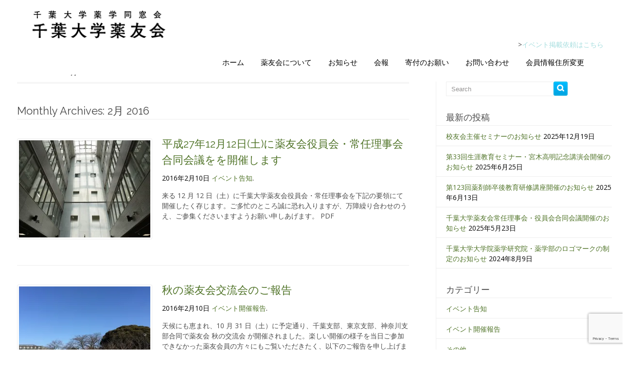

--- FILE ---
content_type: text/html; charset=UTF-8
request_url: https://yakuyukai.net/archives/date/2016/02
body_size: 48899
content:
<!DOCTYPE HTML PUBLIC "-//W3C//DTD HTML 4.01//EN" "https://www.w3.org/TR/html4/strict.dtd">
<html lang="ja">
    <head>
        <meta charset="UTF-8" />
        <link rel="profile" href="https://gmpg.org/xfn/11" />
        <meta name="viewport" content="width=device-width, initial-scale=1.0, maximum-scale=1.0, user-scalable=0" />
        <link rel="pingback" href="https://yakuyukai.net/wp/xmlrpc.php" />
        <title>2016年2月 &#8211; 千葉大学薬友会</title>
<meta name='robots' content='max-image-preview:large' />
	<style>img:is([sizes="auto" i], [sizes^="auto," i]) { contain-intrinsic-size: 3000px 1500px }</style>
	<link rel='dns-prefetch' href='//stats.wp.com' />
<link rel='dns-prefetch' href='//v0.wordpress.com' />
<link rel='preconnect' href='//i0.wp.com' />
<link rel="alternate" type="application/rss+xml" title="千葉大学薬友会 &raquo; フィード" href="https://yakuyukai.net/feed" />
<link rel="alternate" type="application/rss+xml" title="千葉大学薬友会 &raquo; コメントフィード" href="https://yakuyukai.net/comments/feed" />
<script type="text/javascript">
/* <![CDATA[ */
window._wpemojiSettings = {"baseUrl":"https:\/\/s.w.org\/images\/core\/emoji\/15.0.3\/72x72\/","ext":".png","svgUrl":"https:\/\/s.w.org\/images\/core\/emoji\/15.0.3\/svg\/","svgExt":".svg","source":{"concatemoji":"https:\/\/yakuyukai.net\/wp\/wp-includes\/js\/wp-emoji-release.min.js?ver=0e6467aff44aa81d783e77c0a5766f5d"}};
/*! This file is auto-generated */
!function(i,n){var o,s,e;function c(e){try{var t={supportTests:e,timestamp:(new Date).valueOf()};sessionStorage.setItem(o,JSON.stringify(t))}catch(e){}}function p(e,t,n){e.clearRect(0,0,e.canvas.width,e.canvas.height),e.fillText(t,0,0);var t=new Uint32Array(e.getImageData(0,0,e.canvas.width,e.canvas.height).data),r=(e.clearRect(0,0,e.canvas.width,e.canvas.height),e.fillText(n,0,0),new Uint32Array(e.getImageData(0,0,e.canvas.width,e.canvas.height).data));return t.every(function(e,t){return e===r[t]})}function u(e,t,n){switch(t){case"flag":return n(e,"\ud83c\udff3\ufe0f\u200d\u26a7\ufe0f","\ud83c\udff3\ufe0f\u200b\u26a7\ufe0f")?!1:!n(e,"\ud83c\uddfa\ud83c\uddf3","\ud83c\uddfa\u200b\ud83c\uddf3")&&!n(e,"\ud83c\udff4\udb40\udc67\udb40\udc62\udb40\udc65\udb40\udc6e\udb40\udc67\udb40\udc7f","\ud83c\udff4\u200b\udb40\udc67\u200b\udb40\udc62\u200b\udb40\udc65\u200b\udb40\udc6e\u200b\udb40\udc67\u200b\udb40\udc7f");case"emoji":return!n(e,"\ud83d\udc26\u200d\u2b1b","\ud83d\udc26\u200b\u2b1b")}return!1}function f(e,t,n){var r="undefined"!=typeof WorkerGlobalScope&&self instanceof WorkerGlobalScope?new OffscreenCanvas(300,150):i.createElement("canvas"),a=r.getContext("2d",{willReadFrequently:!0}),o=(a.textBaseline="top",a.font="600 32px Arial",{});return e.forEach(function(e){o[e]=t(a,e,n)}),o}function t(e){var t=i.createElement("script");t.src=e,t.defer=!0,i.head.appendChild(t)}"undefined"!=typeof Promise&&(o="wpEmojiSettingsSupports",s=["flag","emoji"],n.supports={everything:!0,everythingExceptFlag:!0},e=new Promise(function(e){i.addEventListener("DOMContentLoaded",e,{once:!0})}),new Promise(function(t){var n=function(){try{var e=JSON.parse(sessionStorage.getItem(o));if("object"==typeof e&&"number"==typeof e.timestamp&&(new Date).valueOf()<e.timestamp+604800&&"object"==typeof e.supportTests)return e.supportTests}catch(e){}return null}();if(!n){if("undefined"!=typeof Worker&&"undefined"!=typeof OffscreenCanvas&&"undefined"!=typeof URL&&URL.createObjectURL&&"undefined"!=typeof Blob)try{var e="postMessage("+f.toString()+"("+[JSON.stringify(s),u.toString(),p.toString()].join(",")+"));",r=new Blob([e],{type:"text/javascript"}),a=new Worker(URL.createObjectURL(r),{name:"wpTestEmojiSupports"});return void(a.onmessage=function(e){c(n=e.data),a.terminate(),t(n)})}catch(e){}c(n=f(s,u,p))}t(n)}).then(function(e){for(var t in e)n.supports[t]=e[t],n.supports.everything=n.supports.everything&&n.supports[t],"flag"!==t&&(n.supports.everythingExceptFlag=n.supports.everythingExceptFlag&&n.supports[t]);n.supports.everythingExceptFlag=n.supports.everythingExceptFlag&&!n.supports.flag,n.DOMReady=!1,n.readyCallback=function(){n.DOMReady=!0}}).then(function(){return e}).then(function(){var e;n.supports.everything||(n.readyCallback(),(e=n.source||{}).concatemoji?t(e.concatemoji):e.wpemoji&&e.twemoji&&(t(e.twemoji),t(e.wpemoji)))}))}((window,document),window._wpemojiSettings);
/* ]]> */
</script>
<link rel='stylesheet' id='inkthemes_reset_stylesheet-css' href='https://yakuyukai.net/wp/wp-content/themes/colorway/css/reset.css?ver=0e6467aff44aa81d783e77c0a5766f5d' type='text/css' media='all' />
<link rel='stylesheet' id='inkthemes_responsive_stylesheet-css' href='https://yakuyukai.net/wp/wp-content/themes/colorway/css/960_24_col_responsive.css?ver=0e6467aff44aa81d783e77c0a5766f5d' type='text/css' media='all' />
<link rel='stylesheet' id='inkthemes_stylesheet-css' href='https://yakuyukai.net/wp/wp-content/themes/colorway/style.css?ver=0e6467aff44aa81d783e77c0a5766f5d' type='text/css' media='all' />
<link rel='stylesheet' id='inkthemes_superfish-css' href='https://yakuyukai.net/wp/wp-content/themes/colorway/css/superfish.css?ver=0e6467aff44aa81d783e77c0a5766f5d' type='text/css' media='all' />
<link rel='stylesheet' id='inkthemes-media-css' href='https://yakuyukai.net/wp/wp-content/themes/colorway/css/media.css?ver=0e6467aff44aa81d783e77c0a5766f5d' type='text/css' media='all' />
<link rel='stylesheet' id='inkthemes-animate-css' href='https://yakuyukai.net/wp/wp-content/themes/colorway/css/animate.css?ver=0e6467aff44aa81d783e77c0a5766f5d' type='text/css' media='all' />
<style id='wp-emoji-styles-inline-css' type='text/css'>

	img.wp-smiley, img.emoji {
		display: inline !important;
		border: none !important;
		box-shadow: none !important;
		height: 1em !important;
		width: 1em !important;
		margin: 0 0.07em !important;
		vertical-align: -0.1em !important;
		background: none !important;
		padding: 0 !important;
	}
</style>
<link rel='stylesheet' id='wp-block-library-css' href='https://yakuyukai.net/wp/wp-includes/css/dist/block-library/style.min.css?ver=0e6467aff44aa81d783e77c0a5766f5d' type='text/css' media='all' />
<link rel='stylesheet' id='mediaelement-css' href='https://yakuyukai.net/wp/wp-includes/js/mediaelement/mediaelementplayer-legacy.min.css?ver=4.2.17' type='text/css' media='all' />
<link rel='stylesheet' id='wp-mediaelement-css' href='https://yakuyukai.net/wp/wp-includes/js/mediaelement/wp-mediaelement.min.css?ver=0e6467aff44aa81d783e77c0a5766f5d' type='text/css' media='all' />
<style id='jetpack-sharing-buttons-style-inline-css' type='text/css'>
.jetpack-sharing-buttons__services-list{display:flex;flex-direction:row;flex-wrap:wrap;gap:0;list-style-type:none;margin:5px;padding:0}.jetpack-sharing-buttons__services-list.has-small-icon-size{font-size:12px}.jetpack-sharing-buttons__services-list.has-normal-icon-size{font-size:16px}.jetpack-sharing-buttons__services-list.has-large-icon-size{font-size:24px}.jetpack-sharing-buttons__services-list.has-huge-icon-size{font-size:36px}@media print{.jetpack-sharing-buttons__services-list{display:none!important}}.editor-styles-wrapper .wp-block-jetpack-sharing-buttons{gap:0;padding-inline-start:0}ul.jetpack-sharing-buttons__services-list.has-background{padding:1.25em 2.375em}
</style>
<style id='classic-theme-styles-inline-css' type='text/css'>
/*! This file is auto-generated */
.wp-block-button__link{color:#fff;background-color:#32373c;border-radius:9999px;box-shadow:none;text-decoration:none;padding:calc(.667em + 2px) calc(1.333em + 2px);font-size:1.125em}.wp-block-file__button{background:#32373c;color:#fff;text-decoration:none}
</style>
<style id='global-styles-inline-css' type='text/css'>
:root{--wp--preset--aspect-ratio--square: 1;--wp--preset--aspect-ratio--4-3: 4/3;--wp--preset--aspect-ratio--3-4: 3/4;--wp--preset--aspect-ratio--3-2: 3/2;--wp--preset--aspect-ratio--2-3: 2/3;--wp--preset--aspect-ratio--16-9: 16/9;--wp--preset--aspect-ratio--9-16: 9/16;--wp--preset--color--black: #000000;--wp--preset--color--cyan-bluish-gray: #abb8c3;--wp--preset--color--white: #ffffff;--wp--preset--color--pale-pink: #f78da7;--wp--preset--color--vivid-red: #cf2e2e;--wp--preset--color--luminous-vivid-orange: #ff6900;--wp--preset--color--luminous-vivid-amber: #fcb900;--wp--preset--color--light-green-cyan: #7bdcb5;--wp--preset--color--vivid-green-cyan: #00d084;--wp--preset--color--pale-cyan-blue: #8ed1fc;--wp--preset--color--vivid-cyan-blue: #0693e3;--wp--preset--color--vivid-purple: #9b51e0;--wp--preset--gradient--vivid-cyan-blue-to-vivid-purple: linear-gradient(135deg,rgba(6,147,227,1) 0%,rgb(155,81,224) 100%);--wp--preset--gradient--light-green-cyan-to-vivid-green-cyan: linear-gradient(135deg,rgb(122,220,180) 0%,rgb(0,208,130) 100%);--wp--preset--gradient--luminous-vivid-amber-to-luminous-vivid-orange: linear-gradient(135deg,rgba(252,185,0,1) 0%,rgba(255,105,0,1) 100%);--wp--preset--gradient--luminous-vivid-orange-to-vivid-red: linear-gradient(135deg,rgba(255,105,0,1) 0%,rgb(207,46,46) 100%);--wp--preset--gradient--very-light-gray-to-cyan-bluish-gray: linear-gradient(135deg,rgb(238,238,238) 0%,rgb(169,184,195) 100%);--wp--preset--gradient--cool-to-warm-spectrum: linear-gradient(135deg,rgb(74,234,220) 0%,rgb(151,120,209) 20%,rgb(207,42,186) 40%,rgb(238,44,130) 60%,rgb(251,105,98) 80%,rgb(254,248,76) 100%);--wp--preset--gradient--blush-light-purple: linear-gradient(135deg,rgb(255,206,236) 0%,rgb(152,150,240) 100%);--wp--preset--gradient--blush-bordeaux: linear-gradient(135deg,rgb(254,205,165) 0%,rgb(254,45,45) 50%,rgb(107,0,62) 100%);--wp--preset--gradient--luminous-dusk: linear-gradient(135deg,rgb(255,203,112) 0%,rgb(199,81,192) 50%,rgb(65,88,208) 100%);--wp--preset--gradient--pale-ocean: linear-gradient(135deg,rgb(255,245,203) 0%,rgb(182,227,212) 50%,rgb(51,167,181) 100%);--wp--preset--gradient--electric-grass: linear-gradient(135deg,rgb(202,248,128) 0%,rgb(113,206,126) 100%);--wp--preset--gradient--midnight: linear-gradient(135deg,rgb(2,3,129) 0%,rgb(40,116,252) 100%);--wp--preset--font-size--small: 13px;--wp--preset--font-size--medium: 20px;--wp--preset--font-size--large: 36px;--wp--preset--font-size--x-large: 42px;--wp--preset--spacing--20: 0.44rem;--wp--preset--spacing--30: 0.67rem;--wp--preset--spacing--40: 1rem;--wp--preset--spacing--50: 1.5rem;--wp--preset--spacing--60: 2.25rem;--wp--preset--spacing--70: 3.38rem;--wp--preset--spacing--80: 5.06rem;--wp--preset--shadow--natural: 6px 6px 9px rgba(0, 0, 0, 0.2);--wp--preset--shadow--deep: 12px 12px 50px rgba(0, 0, 0, 0.4);--wp--preset--shadow--sharp: 6px 6px 0px rgba(0, 0, 0, 0.2);--wp--preset--shadow--outlined: 6px 6px 0px -3px rgba(255, 255, 255, 1), 6px 6px rgba(0, 0, 0, 1);--wp--preset--shadow--crisp: 6px 6px 0px rgba(0, 0, 0, 1);}:where(.is-layout-flex){gap: 0.5em;}:where(.is-layout-grid){gap: 0.5em;}body .is-layout-flex{display: flex;}.is-layout-flex{flex-wrap: wrap;align-items: center;}.is-layout-flex > :is(*, div){margin: 0;}body .is-layout-grid{display: grid;}.is-layout-grid > :is(*, div){margin: 0;}:where(.wp-block-columns.is-layout-flex){gap: 2em;}:where(.wp-block-columns.is-layout-grid){gap: 2em;}:where(.wp-block-post-template.is-layout-flex){gap: 1.25em;}:where(.wp-block-post-template.is-layout-grid){gap: 1.25em;}.has-black-color{color: var(--wp--preset--color--black) !important;}.has-cyan-bluish-gray-color{color: var(--wp--preset--color--cyan-bluish-gray) !important;}.has-white-color{color: var(--wp--preset--color--white) !important;}.has-pale-pink-color{color: var(--wp--preset--color--pale-pink) !important;}.has-vivid-red-color{color: var(--wp--preset--color--vivid-red) !important;}.has-luminous-vivid-orange-color{color: var(--wp--preset--color--luminous-vivid-orange) !important;}.has-luminous-vivid-amber-color{color: var(--wp--preset--color--luminous-vivid-amber) !important;}.has-light-green-cyan-color{color: var(--wp--preset--color--light-green-cyan) !important;}.has-vivid-green-cyan-color{color: var(--wp--preset--color--vivid-green-cyan) !important;}.has-pale-cyan-blue-color{color: var(--wp--preset--color--pale-cyan-blue) !important;}.has-vivid-cyan-blue-color{color: var(--wp--preset--color--vivid-cyan-blue) !important;}.has-vivid-purple-color{color: var(--wp--preset--color--vivid-purple) !important;}.has-black-background-color{background-color: var(--wp--preset--color--black) !important;}.has-cyan-bluish-gray-background-color{background-color: var(--wp--preset--color--cyan-bluish-gray) !important;}.has-white-background-color{background-color: var(--wp--preset--color--white) !important;}.has-pale-pink-background-color{background-color: var(--wp--preset--color--pale-pink) !important;}.has-vivid-red-background-color{background-color: var(--wp--preset--color--vivid-red) !important;}.has-luminous-vivid-orange-background-color{background-color: var(--wp--preset--color--luminous-vivid-orange) !important;}.has-luminous-vivid-amber-background-color{background-color: var(--wp--preset--color--luminous-vivid-amber) !important;}.has-light-green-cyan-background-color{background-color: var(--wp--preset--color--light-green-cyan) !important;}.has-vivid-green-cyan-background-color{background-color: var(--wp--preset--color--vivid-green-cyan) !important;}.has-pale-cyan-blue-background-color{background-color: var(--wp--preset--color--pale-cyan-blue) !important;}.has-vivid-cyan-blue-background-color{background-color: var(--wp--preset--color--vivid-cyan-blue) !important;}.has-vivid-purple-background-color{background-color: var(--wp--preset--color--vivid-purple) !important;}.has-black-border-color{border-color: var(--wp--preset--color--black) !important;}.has-cyan-bluish-gray-border-color{border-color: var(--wp--preset--color--cyan-bluish-gray) !important;}.has-white-border-color{border-color: var(--wp--preset--color--white) !important;}.has-pale-pink-border-color{border-color: var(--wp--preset--color--pale-pink) !important;}.has-vivid-red-border-color{border-color: var(--wp--preset--color--vivid-red) !important;}.has-luminous-vivid-orange-border-color{border-color: var(--wp--preset--color--luminous-vivid-orange) !important;}.has-luminous-vivid-amber-border-color{border-color: var(--wp--preset--color--luminous-vivid-amber) !important;}.has-light-green-cyan-border-color{border-color: var(--wp--preset--color--light-green-cyan) !important;}.has-vivid-green-cyan-border-color{border-color: var(--wp--preset--color--vivid-green-cyan) !important;}.has-pale-cyan-blue-border-color{border-color: var(--wp--preset--color--pale-cyan-blue) !important;}.has-vivid-cyan-blue-border-color{border-color: var(--wp--preset--color--vivid-cyan-blue) !important;}.has-vivid-purple-border-color{border-color: var(--wp--preset--color--vivid-purple) !important;}.has-vivid-cyan-blue-to-vivid-purple-gradient-background{background: var(--wp--preset--gradient--vivid-cyan-blue-to-vivid-purple) !important;}.has-light-green-cyan-to-vivid-green-cyan-gradient-background{background: var(--wp--preset--gradient--light-green-cyan-to-vivid-green-cyan) !important;}.has-luminous-vivid-amber-to-luminous-vivid-orange-gradient-background{background: var(--wp--preset--gradient--luminous-vivid-amber-to-luminous-vivid-orange) !important;}.has-luminous-vivid-orange-to-vivid-red-gradient-background{background: var(--wp--preset--gradient--luminous-vivid-orange-to-vivid-red) !important;}.has-very-light-gray-to-cyan-bluish-gray-gradient-background{background: var(--wp--preset--gradient--very-light-gray-to-cyan-bluish-gray) !important;}.has-cool-to-warm-spectrum-gradient-background{background: var(--wp--preset--gradient--cool-to-warm-spectrum) !important;}.has-blush-light-purple-gradient-background{background: var(--wp--preset--gradient--blush-light-purple) !important;}.has-blush-bordeaux-gradient-background{background: var(--wp--preset--gradient--blush-bordeaux) !important;}.has-luminous-dusk-gradient-background{background: var(--wp--preset--gradient--luminous-dusk) !important;}.has-pale-ocean-gradient-background{background: var(--wp--preset--gradient--pale-ocean) !important;}.has-electric-grass-gradient-background{background: var(--wp--preset--gradient--electric-grass) !important;}.has-midnight-gradient-background{background: var(--wp--preset--gradient--midnight) !important;}.has-small-font-size{font-size: var(--wp--preset--font-size--small) !important;}.has-medium-font-size{font-size: var(--wp--preset--font-size--medium) !important;}.has-large-font-size{font-size: var(--wp--preset--font-size--large) !important;}.has-x-large-font-size{font-size: var(--wp--preset--font-size--x-large) !important;}
:where(.wp-block-post-template.is-layout-flex){gap: 1.25em;}:where(.wp-block-post-template.is-layout-grid){gap: 1.25em;}
:where(.wp-block-columns.is-layout-flex){gap: 2em;}:where(.wp-block-columns.is-layout-grid){gap: 2em;}
:root :where(.wp-block-pullquote){font-size: 1.5em;line-height: 1.6;}
</style>
<link rel='stylesheet' id='contact-form-7-css' href='https://yakuyukai.net/wp/wp-content/plugins/contact-form-7/includes/css/styles.css?ver=6.0.5' type='text/css' media='all' />
<style id='akismet-widget-style-inline-css' type='text/css'>

			.a-stats {
				--akismet-color-mid-green: #357b49;
				--akismet-color-white: #fff;
				--akismet-color-light-grey: #f6f7f7;

				max-width: 350px;
				width: auto;
			}

			.a-stats * {
				all: unset;
				box-sizing: border-box;
			}

			.a-stats strong {
				font-weight: 600;
			}

			.a-stats a.a-stats__link,
			.a-stats a.a-stats__link:visited,
			.a-stats a.a-stats__link:active {
				background: var(--akismet-color-mid-green);
				border: none;
				box-shadow: none;
				border-radius: 8px;
				color: var(--akismet-color-white);
				cursor: pointer;
				display: block;
				font-family: -apple-system, BlinkMacSystemFont, 'Segoe UI', 'Roboto', 'Oxygen-Sans', 'Ubuntu', 'Cantarell', 'Helvetica Neue', sans-serif;
				font-weight: 500;
				padding: 12px;
				text-align: center;
				text-decoration: none;
				transition: all 0.2s ease;
			}

			/* Extra specificity to deal with TwentyTwentyOne focus style */
			.widget .a-stats a.a-stats__link:focus {
				background: var(--akismet-color-mid-green);
				color: var(--akismet-color-white);
				text-decoration: none;
			}

			.a-stats a.a-stats__link:hover {
				filter: brightness(110%);
				box-shadow: 0 4px 12px rgba(0, 0, 0, 0.06), 0 0 2px rgba(0, 0, 0, 0.16);
			}

			.a-stats .count {
				color: var(--akismet-color-white);
				display: block;
				font-size: 1.5em;
				line-height: 1.4;
				padding: 0 13px;
				white-space: nowrap;
			}
		
</style>
<script type="text/javascript" src="https://yakuyukai.net/wp/wp-includes/js/jquery/jquery.min.js?ver=3.7.1" id="jquery-core-js"></script>
<script type="text/javascript" src="https://yakuyukai.net/wp/wp-includes/js/jquery/jquery-migrate.min.js?ver=3.4.1" id="jquery-migrate-js"></script>
<script type="text/javascript" src="https://yakuyukai.net/wp/wp-content/themes/colorway/js/superfish.js?ver=0e6467aff44aa81d783e77c0a5766f5d" id="inkthemes_sfish-js"></script>
<script type="text/javascript" src="https://yakuyukai.net/wp/wp-content/themes/colorway/js/jquery.flexslider.js?ver=0e6467aff44aa81d783e77c0a5766f5d" id="slides-js"></script>
<script type="text/javascript" src="https://yakuyukai.net/wp/wp-content/themes/colorway/js/jquery.tipsy.js?ver=0e6467aff44aa81d783e77c0a5766f5d" id="inkthemes_tipsy-js"></script>
<script type="text/javascript" src="https://yakuyukai.net/wp/wp-content/themes/colorway/js/menu/jquery.meanmenu.2.0.min.js?ver=0e6467aff44aa81d783e77c0a5766f5d" id="inkthemes-responsive-menu-2-js"></script>
<script type="text/javascript" src="https://yakuyukai.net/wp/wp-content/themes/colorway/js/menu/jquery.meanmenu.options.js?ver=0e6467aff44aa81d783e77c0a5766f5d" id="inkthemes-responsive-menu-2-options-js"></script>
<script type="text/javascript" src="https://yakuyukai.net/wp/wp-content/themes/colorway/js/modernizr.custom.79639.js?ver=0e6467aff44aa81d783e77c0a5766f5d" id="inkthemes-modernizr-js"></script>
<script type="text/javascript" src="https://yakuyukai.net/wp/wp-content/themes/colorway/js/custom.js?ver=0e6467aff44aa81d783e77c0a5766f5d" id="inkthemes_custom-js"></script>
<link rel="https://api.w.org/" href="https://yakuyukai.net/wp-json/" /><link rel="EditURI" type="application/rsd+xml" title="RSD" href="https://yakuyukai.net/wp/xmlrpc.php?rsd" />

	<style>img#wpstats{display:none}</style>
		    <link rel="stylesheet" type="text/css" media="all" href="https://yakuyukai.net/wp/wp-content/themes/colorway/css/green.css" />
    <style type="text/css" id="custom-background-css">
body.custom-background { background-image: url("https://yakuyukai.net/wp/wp-content/themes/colorway/images/body-bg.png"); background-position: left top; background-size: auto; background-repeat: repeat; background-attachment: scroll; }
</style>
	
<!-- Jetpack Open Graph Tags -->
<meta property="og:type" content="website" />
<meta property="og:title" content="2016年2月 &#8211; 千葉大学薬友会" />
<meta property="og:site_name" content="千葉大学薬友会" />
<meta property="og:image" content="https://s0.wp.com/i/blank.jpg" />
<meta property="og:image:alt" content="" />
<meta property="og:locale" content="ja_JP" />

<!-- End Jetpack Open Graph Tags -->
    </head>
    <body class="archive date custom-background" background=""><div id="fb-root"></div>
<script>(function(d, s, id) {
  var js, fjs = d.getElementsByTagName(s)[0];
  if (d.getElementById(id)) return;
  js = d.createElement(s); js.id = id;
  js.src = "//connect.facebook.net/ja_JP/sdk.js#xfbml=1&version=v2.5&appId=351237811594022";
  fjs.parentNode.insertBefore(js, fjs);
}(document, 'script', 'facebook-jssdk'));</script>
        <!--Start Container Div-->
                <div class="container_24 container otherpage" id="container">
        <div class="top_img"><img src="https://yakuyukai.net/wp/wp-content/uploads/img_top.jpg"  /></div>
            <!--Start Header Grid-->
            <div class="header-area"></div>
            <div class="grid_24 header clearfix" id="header">
                <div class="logo fL">
                    <a href="https://yakuyukai.net"><img src="https://yakuyukai.net/wp/wp-content/uploads/logo.gif" alt="千葉大学薬友会 logo"/></a>
                </div>
                <div class="fR">
                <div class="event spnone">
                <p>><a href="/event">イベント掲載依頼はこちら</a></p>
<div class="fb-like spnone" data-href="https://www.facebook.com/yakuyukai/" data-layout="button_count" data-action="like" data-show-faces="false" data-share="false"></div>
                </div>
                <!--Start MenuBar-->
                <div class="menubar-area" id="menubar-area">
                  <div class="menu-bar" id="menu-bar">
                      <div id="menu" class="menu-%e3%83%a1%e3%83%8b%e3%83%a5%e3%83%bc-1-container"><ul id="menu-%e3%83%a1%e3%83%8b%e3%83%a5%e3%83%bc-1" class="sf-menu clearfix"><li id="menu-item-26" class="menu-item menu-item-type-custom menu-item-object-custom menu-item-home menu-item-26"><a href="https://yakuyukai.net/">ホーム</a></li>
<li id="menu-item-30" class="menu-item menu-item-type-post_type menu-item-object-page menu-item-30"><a href="https://yakuyukai.net/about">薬友会について</a></li>
<li id="menu-item-31" class="menu-item menu-item-type-custom menu-item-object-custom menu-item-31"><a href="/archives/category/eventnews">お知らせ</a></li>
<li id="menu-item-28" class="menu-item menu-item-type-post_type menu-item-object-page menu-item-28"><a href="https://yakuyukai.net/kaihou">会報</a></li>
<li id="menu-item-29" class="menu-item menu-item-type-post_type menu-item-object-page menu-item-29"><a href="https://yakuyukai.net/kihu">寄付のお願い</a></li>
<li id="menu-item-27" class="menu-item menu-item-type-post_type menu-item-object-page menu-item-27"><a href="https://yakuyukai.net/contact">お問い合わせ</a></li>
<li id="menu-item-832" class="menu-item menu-item-type-post_type menu-item-object-page menu-item-832"><a href="https://yakuyukai.net/address_change">会員情報住所変更</a></li>
</ul></div>                      <div class="clearfix"></div>
                  </div>
                </div>
                <!--End MenuBar-->
                </div><!--fR-->
            </div>
            <div class="clear"></div>
            <!--End Header Grid-->
<!--Start Content Grid-->
<div class="grid_24 content">
    <div class="grid_16 alpha">
        <div class="content-wrap">
            <div class="content-info">
                <div id="crumbs"><a href="https://yakuyukai.net">Home</a> &raquo; <a href="https://yakuyukai.net/archives/date/2016">2016</a> &raquo; <span class="current">2月</span></div>            </div>
            <div class="blog" id="blogmain">
                                <h1 class="catetitle">
                                            Monthly Archives: 2月 2016                                    </h1>
                <ul class="blog_post">
    <!-- Start the Loop. -->
                <li id="post-60" >
                                 <a href="https://yakuyukai.net/archives/60"><div class='img_thumb_blog'><span></span><img width="270" height="200" src="https://i0.wp.com/yakuyukai.net/wp/wp-content/uploads/article_1.jpg?resize=270%2C200&amp;ssl=1" class="postimg wp-post-image" alt="" decoding="async" fetchpriority="high" srcset="https://i0.wp.com/yakuyukai.net/wp/wp-content/uploads/article_1.jpg?resize=270%2C200&amp;ssl=1 270w, https://i0.wp.com/yakuyukai.net/wp/wp-content/uploads/article_1.jpg?zoom=2&amp;resize=270%2C200 540w, https://i0.wp.com/yakuyukai.net/wp/wp-content/uploads/article_1.jpg?zoom=3&amp;resize=270%2C200 810w" sizes="(max-width: 270px) 100vw, 270px" data-attachment-id="84" data-permalink="https://yakuyukai.net/archives/60/article_1" data-orig-file="https://i0.wp.com/yakuyukai.net/wp/wp-content/uploads/article_1.jpg?fit=3756%2C5633&amp;ssl=1" data-orig-size="3756,5633" data-comments-opened="1" data-image-meta="{&quot;aperture&quot;:&quot;6.3&quot;,&quot;credit&quot;:&quot;&quot;,&quot;camera&quot;:&quot;ILCE-7M2&quot;,&quot;caption&quot;:&quot;&quot;,&quot;created_timestamp&quot;:&quot;1403612123&quot;,&quot;copyright&quot;:&quot;&quot;,&quot;focal_length&quot;:&quot;16&quot;,&quot;iso&quot;:&quot;100&quot;,&quot;shutter_speed&quot;:&quot;0.0125&quot;,&quot;title&quot;:&quot;&quot;,&quot;orientation&quot;:&quot;1&quot;}" data-image-title="article_1" data-image-description="" data-image-caption="" data-medium-file="https://i0.wp.com/yakuyukai.net/wp/wp-content/uploads/article_1.jpg?fit=200%2C300&amp;ssl=1" data-large-file="https://i0.wp.com/yakuyukai.net/wp/wp-content/uploads/article_1.jpg?fit=590%2C885&amp;ssl=1" /></div></a>
                                    <h1 class="catetitle"><a href="https://yakuyukai.net/archives/60" rel="bookmark" title="Permanent Link to 平成27年12月12日(土)に薬友会役員会・常任理事会合同会議をを開催します">平成27年12月12日(土)に薬友会役員会・常任理事会合同会議をを開催します</a></h1>
                2016年2月10日 <a href="https://yakuyukai.net/archives/category/eventnews" rel="category tag">イベント告知</a>.                <p>来る 12 月 12 日（土）に千葉大学薬友会役員会・常任理事会を下記の要領にて開催したく存じます。ご多忙のところ誠に恐れ入りますが、万障繰り合わせのうえ、ご参集くださいますようお願い申しあげます。 PDF</p>
                <div class="clear"></div>
                <div class="tags">
                                    </div>
                <div class="clear"></div>   
            </li>
            <!-- End the Loop. -->
                        <li id="post-58" >
                                 <a href="https://yakuyukai.net/archives/58"><div class='img_thumb_blog'><span></span><img width="270" height="200" src="https://i0.wp.com/yakuyukai.net/wp/wp-content/uploads/article_2-e1567730966510.jpg?resize=270%2C200&amp;ssl=1" class="postimg wp-post-image" alt="" decoding="async" srcset="https://i0.wp.com/yakuyukai.net/wp/wp-content/uploads/article_2-e1567730966510.jpg?resize=270%2C200&amp;ssl=1 270w, https://i0.wp.com/yakuyukai.net/wp/wp-content/uploads/article_2-e1567730966510.jpg?zoom=2&amp;resize=270%2C200 540w, https://i0.wp.com/yakuyukai.net/wp/wp-content/uploads/article_2-e1567730966510.jpg?zoom=3&amp;resize=270%2C200 810w" sizes="(max-width: 270px) 100vw, 270px" data-attachment-id="83" data-permalink="https://yakuyukai.net/archives/58/article_2" data-orig-file="https://i0.wp.com/yakuyukai.net/wp/wp-content/uploads/article_2-e1567730966510.jpg?fit=3157%2C1844&amp;ssl=1" data-orig-size="3157,1844" data-comments-opened="1" data-image-meta="{&quot;aperture&quot;:&quot;2.2&quot;,&quot;credit&quot;:&quot;&quot;,&quot;camera&quot;:&quot;iPhone 6&quot;,&quot;caption&quot;:&quot;&quot;,&quot;created_timestamp&quot;:&quot;1455113747&quot;,&quot;copyright&quot;:&quot;&quot;,&quot;focal_length&quot;:&quot;4.15&quot;,&quot;iso&quot;:&quot;32&quot;,&quot;shutter_speed&quot;:&quot;0.00055586436909394&quot;,&quot;title&quot;:&quot;&quot;,&quot;orientation&quot;:&quot;1&quot;}" data-image-title="article_2" data-image-description="" data-image-caption="" data-medium-file="https://i0.wp.com/yakuyukai.net/wp/wp-content/uploads/article_2-e1567730966510.jpg?fit=300%2C175&amp;ssl=1" data-large-file="https://i0.wp.com/yakuyukai.net/wp/wp-content/uploads/article_2-e1567730966510.jpg?fit=590%2C345&amp;ssl=1" /></div></a>
                                    <h1 class="catetitle"><a href="https://yakuyukai.net/archives/58" rel="bookmark" title="Permanent Link to 秋の薬友会交流会のご報告">秋の薬友会交流会のご報告</a></h1>
                2016年2月10日 <a href="https://yakuyukai.net/archives/category/event" rel="category tag">イベント開催報告</a>.                <p>天候にも恵まれ、10 月 31 日（土）に予定通り、千葉支部、東京支部、神奈川支部合同で薬友会 秋の交流会 が開催されました。楽しい開催の様子を当日ご参加できなかった薬友会員の方々にもご覧いただきたく、以下のご報告を申し上げます。 PDF</p>
                <div class="clear"></div>
                <div class="tags">
                                    </div>
                <div class="clear"></div>   
            </li>
            <!-- End the Loop. -->
                        <li id="post-56" >
                                 <a href="https://yakuyukai.net/archives/56"><div class='img_thumb_blog'><span></span><img width="270" height="200" src="https://i0.wp.com/yakuyukai.net/wp/wp-content/uploads/article_3.jpg?resize=270%2C200&amp;ssl=1" class="postimg wp-post-image" alt="" decoding="async" srcset="https://i0.wp.com/yakuyukai.net/wp/wp-content/uploads/article_3.jpg?resize=270%2C200&amp;ssl=1 270w, https://i0.wp.com/yakuyukai.net/wp/wp-content/uploads/article_3.jpg?zoom=2&amp;resize=270%2C200 540w, https://i0.wp.com/yakuyukai.net/wp/wp-content/uploads/article_3.jpg?zoom=3&amp;resize=270%2C200 810w" sizes="(max-width: 270px) 100vw, 270px" data-attachment-id="82" data-permalink="https://yakuyukai.net/archives/56/article_3" data-orig-file="https://i0.wp.com/yakuyukai.net/wp/wp-content/uploads/article_3.jpg?fit=3264%2C2448&amp;ssl=1" data-orig-size="3264,2448" data-comments-opened="1" data-image-meta="{&quot;aperture&quot;:&quot;2.2&quot;,&quot;credit&quot;:&quot;&quot;,&quot;camera&quot;:&quot;iPhone 6&quot;,&quot;caption&quot;:&quot;&quot;,&quot;created_timestamp&quot;:&quot;1455113663&quot;,&quot;copyright&quot;:&quot;&quot;,&quot;focal_length&quot;:&quot;4.15&quot;,&quot;iso&quot;:&quot;32&quot;,&quot;shutter_speed&quot;:&quot;0.0025316455696203&quot;,&quot;title&quot;:&quot;&quot;,&quot;orientation&quot;:&quot;1&quot;}" data-image-title="article_3" data-image-description="" data-image-caption="" data-medium-file="https://i0.wp.com/yakuyukai.net/wp/wp-content/uploads/article_3.jpg?fit=300%2C225&amp;ssl=1" data-large-file="https://i0.wp.com/yakuyukai.net/wp/wp-content/uploads/article_3.jpg?fit=590%2C443&amp;ssl=1" /></div></a>
                                    <h1 class="catetitle"><a href="https://yakuyukai.net/archives/56" rel="bookmark" title="Permanent Link to 平成27年10月31日（土）に薬友会交流会を開催します">平成27年10月31日（土）に薬友会交流会を開催します</a></h1>
                2016年2月10日 <a href="https://yakuyukai.net/archives/category/eventnews" rel="category tag">イベント告知</a>.                <p>大学祭が開催される１０月３１日（土）に合わせて、薬友会の交流会を企画しま した。 大学祭にお立ち寄りになったついでに、または久しぶりの親睦に、是非ご活用く ださい。</p>
                <div class="clear"></div>
                <div class="tags">
                                    </div>
                <div class="clear"></div>   
            </li>
            <!-- End the Loop. -->
                        <li id="post-32" >
                                 <a href="https://yakuyukai.net/archives/32"><div class='img_thumb_blog'><span></span><img width="270" height="200" src="https://i0.wp.com/yakuyukai.net/wp/wp-content/uploads/article_4.jpg?resize=270%2C200&amp;ssl=1" class="postimg wp-post-image" alt="" decoding="async" loading="lazy" srcset="https://i0.wp.com/yakuyukai.net/wp/wp-content/uploads/article_4.jpg?resize=270%2C200&amp;ssl=1 270w, https://i0.wp.com/yakuyukai.net/wp/wp-content/uploads/article_4.jpg?zoom=2&amp;resize=270%2C200 540w, https://i0.wp.com/yakuyukai.net/wp/wp-content/uploads/article_4.jpg?zoom=3&amp;resize=270%2C200 810w" sizes="auto, (max-width: 270px) 100vw, 270px" data-attachment-id="81" data-permalink="https://yakuyukai.net/archives/32/article_4" data-orig-file="https://i0.wp.com/yakuyukai.net/wp/wp-content/uploads/article_4.jpg?fit=4000%2C6000&amp;ssl=1" data-orig-size="4000,6000" data-comments-opened="1" data-image-meta="{&quot;aperture&quot;:&quot;8&quot;,&quot;credit&quot;:&quot;&quot;,&quot;camera&quot;:&quot;ILCE-7M2&quot;,&quot;caption&quot;:&quot;&quot;,&quot;created_timestamp&quot;:&quot;1403867350&quot;,&quot;copyright&quot;:&quot;&quot;,&quot;focal_length&quot;:&quot;17&quot;,&quot;iso&quot;:&quot;100&quot;,&quot;shutter_speed&quot;:&quot;0.008&quot;,&quot;title&quot;:&quot;&quot;,&quot;orientation&quot;:&quot;1&quot;}" data-image-title="article_4" data-image-description="" data-image-caption="" data-medium-file="https://i0.wp.com/yakuyukai.net/wp/wp-content/uploads/article_4.jpg?fit=200%2C300&amp;ssl=1" data-large-file="https://i0.wp.com/yakuyukai.net/wp/wp-content/uploads/article_4.jpg?fit=590%2C885&amp;ssl=1" /></div></a>
                                    <h1 class="catetitle"><a href="https://yakuyukai.net/archives/32" rel="bookmark" title="Permanent Link to 平成27年7月11日(土)に薬友会役員会・常任理事会合同会議をを開催します">平成27年7月11日(土)に薬友会役員会・常任理事会合同会議をを開催します</a></h1>
                2016年2月1日 <a href="https://yakuyukai.net/archives/category/eventnews" rel="category tag">イベント告知</a>.                <p>薬友会報25号誌上でご案内申し上げましたように，来る７月１1日（土）千葉大学薬学部・薬友会生涯教育セミナー（宮木高明記念セミナー）が薬学部120周年記念講堂にて開催されます． PDF</p>
                <div class="clear"></div>
                <div class="tags">
                                    </div>
                <div class="clear"></div>   
            </li>
            <!-- End the Loop. -->
            </ul>
            </div>
                    </div>
    </div>
    <div class="grid_8 omega">
    <div class="sidebar">
        <form role="search" method="get" id="searchform" action="https://yakuyukai.net/">
    <div>
        <input type="text" onfocus="if (this.value == 'Search') {
                    this.value = '';
                }" onblur="if (this.value == '') {
                            this.value = 'Search';
                        }"  value="Search" name="s" id="s" />
        <input type="submit" id="searchsubmit" value="Search" />
    </div>
</form>
<div class="clear"></div>
		
		<h2 class="widget-title">最新の投稿</h2>
		<ul>
											<li>
					<a href="https://yakuyukai.net/archives/992">校友会主催セミナーのお知らせ</a>
											<span class="post-date">2025年12月19日</span>
									</li>
											<li>
					<a href="https://yakuyukai.net/archives/986">第33回生涯教育セミナー・宮木高明記念講演会開催のお知らせ</a>
											<span class="post-date">2025年6月25日</span>
									</li>
											<li>
					<a href="https://yakuyukai.net/archives/974">第123回薬剤師卒後教育研修講座開催のお知らせ</a>
											<span class="post-date">2025年6月13日</span>
									</li>
											<li>
					<a href="https://yakuyukai.net/archives/962">千葉大学薬友会常任理事会・役員会合同会議開催のお知らせ</a>
											<span class="post-date">2025年5月23日</span>
									</li>
											<li>
					<a href="https://yakuyukai.net/archives/924">千葉大学大学院薬学研究院・薬学部のロゴマークの制定のお知らせ</a>
											<span class="post-date">2024年8月9日</span>
									</li>
					</ul>

		<h2 class="widget-title">カテゴリー</h2>
			<ul>
					<li class="cat-item cat-item-3"><a href="https://yakuyukai.net/archives/category/eventnews">イベント告知</a>
</li>
	<li class="cat-item cat-item-4"><a href="https://yakuyukai.net/archives/category/event">イベント開催報告</a>
</li>
	<li class="cat-item cat-item-5"><a href="https://yakuyukai.net/archives/category/other">その他</a>
</li>
	<li class="cat-item cat-item-1"><a href="https://yakuyukai.net/archives/category/news">ニュース</a>
</li>
			</ul>

			<h2 class="widget-title">月間アーカイブ</h2>
			<ul>
					<li><a href='https://yakuyukai.net/archives/date/2025/12'>2025年12月</a></li>
	<li><a href='https://yakuyukai.net/archives/date/2025/06'>2025年6月</a></li>
	<li><a href='https://yakuyukai.net/archives/date/2025/05'>2025年5月</a></li>
	<li><a href='https://yakuyukai.net/archives/date/2024/08'>2024年8月</a></li>
	<li><a href='https://yakuyukai.net/archives/date/2024/07'>2024年7月</a></li>
	<li><a href='https://yakuyukai.net/archives/date/2024/05'>2024年5月</a></li>
	<li><a href='https://yakuyukai.net/archives/date/2023/06'>2023年6月</a></li>
	<li><a href='https://yakuyukai.net/archives/date/2023/05'>2023年5月</a></li>
	<li><a href='https://yakuyukai.net/archives/date/2023/01'>2023年1月</a></li>
	<li><a href='https://yakuyukai.net/archives/date/2022/06'>2022年6月</a></li>
	<li><a href='https://yakuyukai.net/archives/date/2022/05'>2022年5月</a></li>
	<li><a href='https://yakuyukai.net/archives/date/2021/07'>2021年7月</a></li>
	<li><a href='https://yakuyukai.net/archives/date/2021/06'>2021年6月</a></li>
	<li><a href='https://yakuyukai.net/archives/date/2021/05'>2021年5月</a></li>
	<li><a href='https://yakuyukai.net/archives/date/2020/10'>2020年10月</a></li>
	<li><a href='https://yakuyukai.net/archives/date/2020/01'>2020年1月</a></li>
	<li><a href='https://yakuyukai.net/archives/date/2019/09'>2019年9月</a></li>
	<li><a href='https://yakuyukai.net/archives/date/2019/06'>2019年6月</a></li>
	<li><a href='https://yakuyukai.net/archives/date/2019/05'>2019年5月</a></li>
	<li><a href='https://yakuyukai.net/archives/date/2019/04'>2019年4月</a></li>
	<li><a href='https://yakuyukai.net/archives/date/2019/03'>2019年3月</a></li>
	<li><a href='https://yakuyukai.net/archives/date/2019/02'>2019年2月</a></li>
	<li><a href='https://yakuyukai.net/archives/date/2019/01'>2019年1月</a></li>
	<li><a href='https://yakuyukai.net/archives/date/2018/12'>2018年12月</a></li>
	<li><a href='https://yakuyukai.net/archives/date/2018/11'>2018年11月</a></li>
	<li><a href='https://yakuyukai.net/archives/date/2018/10'>2018年10月</a></li>
	<li><a href='https://yakuyukai.net/archives/date/2018/09'>2018年9月</a></li>
	<li><a href='https://yakuyukai.net/archives/date/2018/08'>2018年8月</a></li>
	<li><a href='https://yakuyukai.net/archives/date/2018/06'>2018年6月</a></li>
	<li><a href='https://yakuyukai.net/archives/date/2018/04'>2018年4月</a></li>
	<li><a href='https://yakuyukai.net/archives/date/2018/02'>2018年2月</a></li>
	<li><a href='https://yakuyukai.net/archives/date/2017/11'>2017年11月</a></li>
	<li><a href='https://yakuyukai.net/archives/date/2017/10'>2017年10月</a></li>
	<li><a href='https://yakuyukai.net/archives/date/2017/09'>2017年9月</a></li>
	<li><a href='https://yakuyukai.net/archives/date/2017/08'>2017年8月</a></li>
	<li><a href='https://yakuyukai.net/archives/date/2017/07'>2017年7月</a></li>
	<li><a href='https://yakuyukai.net/archives/date/2017/06'>2017年6月</a></li>
	<li><a href='https://yakuyukai.net/archives/date/2017/05'>2017年5月</a></li>
	<li><a href='https://yakuyukai.net/archives/date/2017/04'>2017年4月</a></li>
	<li><a href='https://yakuyukai.net/archives/date/2017/03'>2017年3月</a></li>
	<li><a href='https://yakuyukai.net/archives/date/2017/02'>2017年2月</a></li>
	<li><a href='https://yakuyukai.net/archives/date/2017/01'>2017年1月</a></li>
	<li><a href='https://yakuyukai.net/archives/date/2016/11'>2016年11月</a></li>
	<li><a href='https://yakuyukai.net/archives/date/2016/10'>2016年10月</a></li>
	<li><a href='https://yakuyukai.net/archives/date/2016/08'>2016年8月</a></li>
	<li><a href='https://yakuyukai.net/archives/date/2016/07'>2016年7月</a></li>
	<li><a href='https://yakuyukai.net/archives/date/2016/06'>2016年6月</a></li>
	<li><a href='https://yakuyukai.net/archives/date/2016/04'>2016年4月</a></li>
	<li><a href='https://yakuyukai.net/archives/date/2016/02' aria-current="page">2016年2月</a></li>
	<li><a href='https://yakuyukai.net/archives/date/2016/01'>2016年1月</a></li>
			</ul>

			            </div>
</div>
</div>
<div class="clear"></div>
<!--End Content Grid-->
</div>
<!--End Container Div-->
<!--Start footer navigation-->
<div class="container_24 footer-navi">
       
            <div class="copyright">
             Copyright 千葉大学薬友会 All Rights Reserved.
            </div>
        
        <div class="grid_4">
            <div class="social-icons">
                                                                                                                                                                                            </div>
        </div>

    
    <div class="clear"></div>
</div>
<!--End Footer navigation-->
<div class="footer_space"></div>

<script>
(function($){
  $(function(){
    var $con = $("#container");
    var $nav = $('#header');
    var navTop = $nav.offset().top;
    var $img = $("div.top_img img");
    var navTop = $img.offset().top + $img.height();

    var navFixed = function(){
      var winTop = $(this).scrollTop();
      if ( winTop >= navTop ) {
        $con.addClass('fix');
      } else if( winTop <= navTop ){
        $con.removeClass('fix');
      }
    };

    if( $img.length > 0 ){
      navTop = $img.offset().top + $img.height();
      setTimeout(function() {
        navTop = $img.offset().top + $img.height();
      }, 1500);
    } else {
      navTop = $nav.offset().top;
    }
    setTimeout(function() {
      if( $img.length > 0 ){
        navTop = $img.offset().top + $img.height();
      } else {
        navTop = $nav.offset().top;
      }
      
    }, 1500);
    navFixed();
    // setTimeout(function() {
    //   navTop = $nav.offset().top;
    // }, 3500);
    $(window).on("scroll", navFixed);
    var timer = false;
    var $fbPage = $(".fb-page"), $fbTarget = $('.mt60.tac');
    $(window).resize(function() {
        if (timer !== false) {
            clearTimeout(timer);
        }
        timer = setTimeout(function() {
          if( $("body").width() > 768 ){
            navTop = $nav.offset().top;
            $(window).on("scroll", navFixed);
          } else {
            $(window).off("scroll");
          }
          if( $fbPage ){
              $fbPage.width("auto");
              console.log( $fbTarget.width() );
              if( $fbTarget.width() < 700 ){
                  $fbPage.width( $fbTarget.width() );
                  window.FB.XFBML.parse();
              }
          }
        }, 200);
    });
  });
})(jQuery);
</script>
<script type="text/javascript" src="https://yakuyukai.net/wp/wp-includes/js/dist/hooks.min.js?ver=4d63a3d491d11ffd8ac6" id="wp-hooks-js"></script>
<script type="text/javascript" src="https://yakuyukai.net/wp/wp-includes/js/dist/i18n.min.js?ver=5e580eb46a90c2b997e6" id="wp-i18n-js"></script>
<script type="text/javascript" id="wp-i18n-js-after">
/* <![CDATA[ */
wp.i18n.setLocaleData( { 'text direction\u0004ltr': [ 'ltr' ] } );
/* ]]> */
</script>
<script type="text/javascript" src="https://yakuyukai.net/wp/wp-content/plugins/contact-form-7/includes/swv/js/index.js?ver=6.0.5" id="swv-js"></script>
<script type="text/javascript" id="contact-form-7-js-translations">
/* <![CDATA[ */
( function( domain, translations ) {
	var localeData = translations.locale_data[ domain ] || translations.locale_data.messages;
	localeData[""].domain = domain;
	wp.i18n.setLocaleData( localeData, domain );
} )( "contact-form-7", {"translation-revision-date":"2025-02-18 07:36:32+0000","generator":"GlotPress\/4.0.1","domain":"messages","locale_data":{"messages":{"":{"domain":"messages","plural-forms":"nplurals=1; plural=0;","lang":"ja_JP"},"This contact form is placed in the wrong place.":["\u3053\u306e\u30b3\u30f3\u30bf\u30af\u30c8\u30d5\u30a9\u30fc\u30e0\u306f\u9593\u9055\u3063\u305f\u4f4d\u7f6e\u306b\u7f6e\u304b\u308c\u3066\u3044\u307e\u3059\u3002"],"Error:":["\u30a8\u30e9\u30fc:"]}},"comment":{"reference":"includes\/js\/index.js"}} );
/* ]]> */
</script>
<script type="text/javascript" id="contact-form-7-js-before">
/* <![CDATA[ */
var wpcf7 = {
    "api": {
        "root": "https:\/\/yakuyukai.net\/wp-json\/",
        "namespace": "contact-form-7\/v1"
    }
};
/* ]]> */
</script>
<script type="text/javascript" src="https://yakuyukai.net/wp/wp-content/plugins/contact-form-7/includes/js/index.js?ver=6.0.5" id="contact-form-7-js"></script>
<script type="text/javascript" src="https://yakuyukai.net/wp/wp-content/themes/colorway/js/jquery.ba-cond.js?ver=0e6467aff44aa81d783e77c0a5766f5d" id="inkthemes-ba-cond-js"></script>
<script type="text/javascript" src="https://yakuyukai.net/wp/wp-content/themes/colorway/js/jquery.slitslider.js?ver=0e6467aff44aa81d783e77c0a5766f5d" id="inkthemes-slitslider-js"></script>
<script type="text/javascript" src="https://yakuyukai.net/wp/wp-content/themes/colorway/js/slider-init.js?ver=0e6467aff44aa81d783e77c0a5766f5d" id="inkthemes-sliderinit-js"></script>
<script type="text/javascript" src="https://www.google.com/recaptcha/api.js?render=6Lf6pY0lAAAAAGINP1cX0YasZ97U3vflDCskJBfV&amp;ver=3.0" id="google-recaptcha-js"></script>
<script type="text/javascript" src="https://yakuyukai.net/wp/wp-includes/js/dist/vendor/wp-polyfill.min.js?ver=3.15.0" id="wp-polyfill-js"></script>
<script type="text/javascript" id="wpcf7-recaptcha-js-before">
/* <![CDATA[ */
var wpcf7_recaptcha = {
    "sitekey": "6Lf6pY0lAAAAAGINP1cX0YasZ97U3vflDCskJBfV",
    "actions": {
        "homepage": "homepage",
        "contactform": "contactform"
    }
};
/* ]]> */
</script>
<script type="text/javascript" src="https://yakuyukai.net/wp/wp-content/plugins/contact-form-7/modules/recaptcha/index.js?ver=6.0.5" id="wpcf7-recaptcha-js"></script>
<script type="text/javascript" id="jetpack-stats-js-before">
/* <![CDATA[ */
_stq = window._stq || [];
_stq.push([ "view", JSON.parse("{\"v\":\"ext\",\"blog\":\"109297791\",\"post\":\"0\",\"tz\":\"9\",\"srv\":\"yakuyukai.net\",\"j\":\"1:14.4.1\"}") ]);
_stq.push([ "clickTrackerInit", "109297791", "0" ]);
/* ]]> */
</script>
<script type="text/javascript" src="https://stats.wp.com/e-202604.js" id="jetpack-stats-js" defer="defer" data-wp-strategy="defer"></script>


<script>
  (function(i,s,o,g,r,a,m){i['GoogleAnalyticsObject']=r;i[r]=i[r]||function(){
  (i[r].q=i[r].q||[]).push(arguments)},i[r].l=1*new Date();a=s.createElement(o),
  m=s.getElementsByTagName(o)[0];a.async=1;a.src=g;m.parentNode.insertBefore(a,m)
  })(window,document,'script','//www.google-analytics.com/analytics.js','ga');

  ga('create', 'UA-75594755-1', 'auto');
  ga('send', 'pageview');

</script>
</body></html>


--- FILE ---
content_type: text/html; charset=utf-8
request_url: https://www.google.com/recaptcha/api2/anchor?ar=1&k=6Lf6pY0lAAAAAGINP1cX0YasZ97U3vflDCskJBfV&co=aHR0cHM6Ly95YWt1eXVrYWkubmV0OjQ0Mw..&hl=en&v=PoyoqOPhxBO7pBk68S4YbpHZ&size=invisible&anchor-ms=20000&execute-ms=30000&cb=rjp55r6ito29
body_size: 48645
content:
<!DOCTYPE HTML><html dir="ltr" lang="en"><head><meta http-equiv="Content-Type" content="text/html; charset=UTF-8">
<meta http-equiv="X-UA-Compatible" content="IE=edge">
<title>reCAPTCHA</title>
<style type="text/css">
/* cyrillic-ext */
@font-face {
  font-family: 'Roboto';
  font-style: normal;
  font-weight: 400;
  font-stretch: 100%;
  src: url(//fonts.gstatic.com/s/roboto/v48/KFO7CnqEu92Fr1ME7kSn66aGLdTylUAMa3GUBHMdazTgWw.woff2) format('woff2');
  unicode-range: U+0460-052F, U+1C80-1C8A, U+20B4, U+2DE0-2DFF, U+A640-A69F, U+FE2E-FE2F;
}
/* cyrillic */
@font-face {
  font-family: 'Roboto';
  font-style: normal;
  font-weight: 400;
  font-stretch: 100%;
  src: url(//fonts.gstatic.com/s/roboto/v48/KFO7CnqEu92Fr1ME7kSn66aGLdTylUAMa3iUBHMdazTgWw.woff2) format('woff2');
  unicode-range: U+0301, U+0400-045F, U+0490-0491, U+04B0-04B1, U+2116;
}
/* greek-ext */
@font-face {
  font-family: 'Roboto';
  font-style: normal;
  font-weight: 400;
  font-stretch: 100%;
  src: url(//fonts.gstatic.com/s/roboto/v48/KFO7CnqEu92Fr1ME7kSn66aGLdTylUAMa3CUBHMdazTgWw.woff2) format('woff2');
  unicode-range: U+1F00-1FFF;
}
/* greek */
@font-face {
  font-family: 'Roboto';
  font-style: normal;
  font-weight: 400;
  font-stretch: 100%;
  src: url(//fonts.gstatic.com/s/roboto/v48/KFO7CnqEu92Fr1ME7kSn66aGLdTylUAMa3-UBHMdazTgWw.woff2) format('woff2');
  unicode-range: U+0370-0377, U+037A-037F, U+0384-038A, U+038C, U+038E-03A1, U+03A3-03FF;
}
/* math */
@font-face {
  font-family: 'Roboto';
  font-style: normal;
  font-weight: 400;
  font-stretch: 100%;
  src: url(//fonts.gstatic.com/s/roboto/v48/KFO7CnqEu92Fr1ME7kSn66aGLdTylUAMawCUBHMdazTgWw.woff2) format('woff2');
  unicode-range: U+0302-0303, U+0305, U+0307-0308, U+0310, U+0312, U+0315, U+031A, U+0326-0327, U+032C, U+032F-0330, U+0332-0333, U+0338, U+033A, U+0346, U+034D, U+0391-03A1, U+03A3-03A9, U+03B1-03C9, U+03D1, U+03D5-03D6, U+03F0-03F1, U+03F4-03F5, U+2016-2017, U+2034-2038, U+203C, U+2040, U+2043, U+2047, U+2050, U+2057, U+205F, U+2070-2071, U+2074-208E, U+2090-209C, U+20D0-20DC, U+20E1, U+20E5-20EF, U+2100-2112, U+2114-2115, U+2117-2121, U+2123-214F, U+2190, U+2192, U+2194-21AE, U+21B0-21E5, U+21F1-21F2, U+21F4-2211, U+2213-2214, U+2216-22FF, U+2308-230B, U+2310, U+2319, U+231C-2321, U+2336-237A, U+237C, U+2395, U+239B-23B7, U+23D0, U+23DC-23E1, U+2474-2475, U+25AF, U+25B3, U+25B7, U+25BD, U+25C1, U+25CA, U+25CC, U+25FB, U+266D-266F, U+27C0-27FF, U+2900-2AFF, U+2B0E-2B11, U+2B30-2B4C, U+2BFE, U+3030, U+FF5B, U+FF5D, U+1D400-1D7FF, U+1EE00-1EEFF;
}
/* symbols */
@font-face {
  font-family: 'Roboto';
  font-style: normal;
  font-weight: 400;
  font-stretch: 100%;
  src: url(//fonts.gstatic.com/s/roboto/v48/KFO7CnqEu92Fr1ME7kSn66aGLdTylUAMaxKUBHMdazTgWw.woff2) format('woff2');
  unicode-range: U+0001-000C, U+000E-001F, U+007F-009F, U+20DD-20E0, U+20E2-20E4, U+2150-218F, U+2190, U+2192, U+2194-2199, U+21AF, U+21E6-21F0, U+21F3, U+2218-2219, U+2299, U+22C4-22C6, U+2300-243F, U+2440-244A, U+2460-24FF, U+25A0-27BF, U+2800-28FF, U+2921-2922, U+2981, U+29BF, U+29EB, U+2B00-2BFF, U+4DC0-4DFF, U+FFF9-FFFB, U+10140-1018E, U+10190-1019C, U+101A0, U+101D0-101FD, U+102E0-102FB, U+10E60-10E7E, U+1D2C0-1D2D3, U+1D2E0-1D37F, U+1F000-1F0FF, U+1F100-1F1AD, U+1F1E6-1F1FF, U+1F30D-1F30F, U+1F315, U+1F31C, U+1F31E, U+1F320-1F32C, U+1F336, U+1F378, U+1F37D, U+1F382, U+1F393-1F39F, U+1F3A7-1F3A8, U+1F3AC-1F3AF, U+1F3C2, U+1F3C4-1F3C6, U+1F3CA-1F3CE, U+1F3D4-1F3E0, U+1F3ED, U+1F3F1-1F3F3, U+1F3F5-1F3F7, U+1F408, U+1F415, U+1F41F, U+1F426, U+1F43F, U+1F441-1F442, U+1F444, U+1F446-1F449, U+1F44C-1F44E, U+1F453, U+1F46A, U+1F47D, U+1F4A3, U+1F4B0, U+1F4B3, U+1F4B9, U+1F4BB, U+1F4BF, U+1F4C8-1F4CB, U+1F4D6, U+1F4DA, U+1F4DF, U+1F4E3-1F4E6, U+1F4EA-1F4ED, U+1F4F7, U+1F4F9-1F4FB, U+1F4FD-1F4FE, U+1F503, U+1F507-1F50B, U+1F50D, U+1F512-1F513, U+1F53E-1F54A, U+1F54F-1F5FA, U+1F610, U+1F650-1F67F, U+1F687, U+1F68D, U+1F691, U+1F694, U+1F698, U+1F6AD, U+1F6B2, U+1F6B9-1F6BA, U+1F6BC, U+1F6C6-1F6CF, U+1F6D3-1F6D7, U+1F6E0-1F6EA, U+1F6F0-1F6F3, U+1F6F7-1F6FC, U+1F700-1F7FF, U+1F800-1F80B, U+1F810-1F847, U+1F850-1F859, U+1F860-1F887, U+1F890-1F8AD, U+1F8B0-1F8BB, U+1F8C0-1F8C1, U+1F900-1F90B, U+1F93B, U+1F946, U+1F984, U+1F996, U+1F9E9, U+1FA00-1FA6F, U+1FA70-1FA7C, U+1FA80-1FA89, U+1FA8F-1FAC6, U+1FACE-1FADC, U+1FADF-1FAE9, U+1FAF0-1FAF8, U+1FB00-1FBFF;
}
/* vietnamese */
@font-face {
  font-family: 'Roboto';
  font-style: normal;
  font-weight: 400;
  font-stretch: 100%;
  src: url(//fonts.gstatic.com/s/roboto/v48/KFO7CnqEu92Fr1ME7kSn66aGLdTylUAMa3OUBHMdazTgWw.woff2) format('woff2');
  unicode-range: U+0102-0103, U+0110-0111, U+0128-0129, U+0168-0169, U+01A0-01A1, U+01AF-01B0, U+0300-0301, U+0303-0304, U+0308-0309, U+0323, U+0329, U+1EA0-1EF9, U+20AB;
}
/* latin-ext */
@font-face {
  font-family: 'Roboto';
  font-style: normal;
  font-weight: 400;
  font-stretch: 100%;
  src: url(//fonts.gstatic.com/s/roboto/v48/KFO7CnqEu92Fr1ME7kSn66aGLdTylUAMa3KUBHMdazTgWw.woff2) format('woff2');
  unicode-range: U+0100-02BA, U+02BD-02C5, U+02C7-02CC, U+02CE-02D7, U+02DD-02FF, U+0304, U+0308, U+0329, U+1D00-1DBF, U+1E00-1E9F, U+1EF2-1EFF, U+2020, U+20A0-20AB, U+20AD-20C0, U+2113, U+2C60-2C7F, U+A720-A7FF;
}
/* latin */
@font-face {
  font-family: 'Roboto';
  font-style: normal;
  font-weight: 400;
  font-stretch: 100%;
  src: url(//fonts.gstatic.com/s/roboto/v48/KFO7CnqEu92Fr1ME7kSn66aGLdTylUAMa3yUBHMdazQ.woff2) format('woff2');
  unicode-range: U+0000-00FF, U+0131, U+0152-0153, U+02BB-02BC, U+02C6, U+02DA, U+02DC, U+0304, U+0308, U+0329, U+2000-206F, U+20AC, U+2122, U+2191, U+2193, U+2212, U+2215, U+FEFF, U+FFFD;
}
/* cyrillic-ext */
@font-face {
  font-family: 'Roboto';
  font-style: normal;
  font-weight: 500;
  font-stretch: 100%;
  src: url(//fonts.gstatic.com/s/roboto/v48/KFO7CnqEu92Fr1ME7kSn66aGLdTylUAMa3GUBHMdazTgWw.woff2) format('woff2');
  unicode-range: U+0460-052F, U+1C80-1C8A, U+20B4, U+2DE0-2DFF, U+A640-A69F, U+FE2E-FE2F;
}
/* cyrillic */
@font-face {
  font-family: 'Roboto';
  font-style: normal;
  font-weight: 500;
  font-stretch: 100%;
  src: url(//fonts.gstatic.com/s/roboto/v48/KFO7CnqEu92Fr1ME7kSn66aGLdTylUAMa3iUBHMdazTgWw.woff2) format('woff2');
  unicode-range: U+0301, U+0400-045F, U+0490-0491, U+04B0-04B1, U+2116;
}
/* greek-ext */
@font-face {
  font-family: 'Roboto';
  font-style: normal;
  font-weight: 500;
  font-stretch: 100%;
  src: url(//fonts.gstatic.com/s/roboto/v48/KFO7CnqEu92Fr1ME7kSn66aGLdTylUAMa3CUBHMdazTgWw.woff2) format('woff2');
  unicode-range: U+1F00-1FFF;
}
/* greek */
@font-face {
  font-family: 'Roboto';
  font-style: normal;
  font-weight: 500;
  font-stretch: 100%;
  src: url(//fonts.gstatic.com/s/roboto/v48/KFO7CnqEu92Fr1ME7kSn66aGLdTylUAMa3-UBHMdazTgWw.woff2) format('woff2');
  unicode-range: U+0370-0377, U+037A-037F, U+0384-038A, U+038C, U+038E-03A1, U+03A3-03FF;
}
/* math */
@font-face {
  font-family: 'Roboto';
  font-style: normal;
  font-weight: 500;
  font-stretch: 100%;
  src: url(//fonts.gstatic.com/s/roboto/v48/KFO7CnqEu92Fr1ME7kSn66aGLdTylUAMawCUBHMdazTgWw.woff2) format('woff2');
  unicode-range: U+0302-0303, U+0305, U+0307-0308, U+0310, U+0312, U+0315, U+031A, U+0326-0327, U+032C, U+032F-0330, U+0332-0333, U+0338, U+033A, U+0346, U+034D, U+0391-03A1, U+03A3-03A9, U+03B1-03C9, U+03D1, U+03D5-03D6, U+03F0-03F1, U+03F4-03F5, U+2016-2017, U+2034-2038, U+203C, U+2040, U+2043, U+2047, U+2050, U+2057, U+205F, U+2070-2071, U+2074-208E, U+2090-209C, U+20D0-20DC, U+20E1, U+20E5-20EF, U+2100-2112, U+2114-2115, U+2117-2121, U+2123-214F, U+2190, U+2192, U+2194-21AE, U+21B0-21E5, U+21F1-21F2, U+21F4-2211, U+2213-2214, U+2216-22FF, U+2308-230B, U+2310, U+2319, U+231C-2321, U+2336-237A, U+237C, U+2395, U+239B-23B7, U+23D0, U+23DC-23E1, U+2474-2475, U+25AF, U+25B3, U+25B7, U+25BD, U+25C1, U+25CA, U+25CC, U+25FB, U+266D-266F, U+27C0-27FF, U+2900-2AFF, U+2B0E-2B11, U+2B30-2B4C, U+2BFE, U+3030, U+FF5B, U+FF5D, U+1D400-1D7FF, U+1EE00-1EEFF;
}
/* symbols */
@font-face {
  font-family: 'Roboto';
  font-style: normal;
  font-weight: 500;
  font-stretch: 100%;
  src: url(//fonts.gstatic.com/s/roboto/v48/KFO7CnqEu92Fr1ME7kSn66aGLdTylUAMaxKUBHMdazTgWw.woff2) format('woff2');
  unicode-range: U+0001-000C, U+000E-001F, U+007F-009F, U+20DD-20E0, U+20E2-20E4, U+2150-218F, U+2190, U+2192, U+2194-2199, U+21AF, U+21E6-21F0, U+21F3, U+2218-2219, U+2299, U+22C4-22C6, U+2300-243F, U+2440-244A, U+2460-24FF, U+25A0-27BF, U+2800-28FF, U+2921-2922, U+2981, U+29BF, U+29EB, U+2B00-2BFF, U+4DC0-4DFF, U+FFF9-FFFB, U+10140-1018E, U+10190-1019C, U+101A0, U+101D0-101FD, U+102E0-102FB, U+10E60-10E7E, U+1D2C0-1D2D3, U+1D2E0-1D37F, U+1F000-1F0FF, U+1F100-1F1AD, U+1F1E6-1F1FF, U+1F30D-1F30F, U+1F315, U+1F31C, U+1F31E, U+1F320-1F32C, U+1F336, U+1F378, U+1F37D, U+1F382, U+1F393-1F39F, U+1F3A7-1F3A8, U+1F3AC-1F3AF, U+1F3C2, U+1F3C4-1F3C6, U+1F3CA-1F3CE, U+1F3D4-1F3E0, U+1F3ED, U+1F3F1-1F3F3, U+1F3F5-1F3F7, U+1F408, U+1F415, U+1F41F, U+1F426, U+1F43F, U+1F441-1F442, U+1F444, U+1F446-1F449, U+1F44C-1F44E, U+1F453, U+1F46A, U+1F47D, U+1F4A3, U+1F4B0, U+1F4B3, U+1F4B9, U+1F4BB, U+1F4BF, U+1F4C8-1F4CB, U+1F4D6, U+1F4DA, U+1F4DF, U+1F4E3-1F4E6, U+1F4EA-1F4ED, U+1F4F7, U+1F4F9-1F4FB, U+1F4FD-1F4FE, U+1F503, U+1F507-1F50B, U+1F50D, U+1F512-1F513, U+1F53E-1F54A, U+1F54F-1F5FA, U+1F610, U+1F650-1F67F, U+1F687, U+1F68D, U+1F691, U+1F694, U+1F698, U+1F6AD, U+1F6B2, U+1F6B9-1F6BA, U+1F6BC, U+1F6C6-1F6CF, U+1F6D3-1F6D7, U+1F6E0-1F6EA, U+1F6F0-1F6F3, U+1F6F7-1F6FC, U+1F700-1F7FF, U+1F800-1F80B, U+1F810-1F847, U+1F850-1F859, U+1F860-1F887, U+1F890-1F8AD, U+1F8B0-1F8BB, U+1F8C0-1F8C1, U+1F900-1F90B, U+1F93B, U+1F946, U+1F984, U+1F996, U+1F9E9, U+1FA00-1FA6F, U+1FA70-1FA7C, U+1FA80-1FA89, U+1FA8F-1FAC6, U+1FACE-1FADC, U+1FADF-1FAE9, U+1FAF0-1FAF8, U+1FB00-1FBFF;
}
/* vietnamese */
@font-face {
  font-family: 'Roboto';
  font-style: normal;
  font-weight: 500;
  font-stretch: 100%;
  src: url(//fonts.gstatic.com/s/roboto/v48/KFO7CnqEu92Fr1ME7kSn66aGLdTylUAMa3OUBHMdazTgWw.woff2) format('woff2');
  unicode-range: U+0102-0103, U+0110-0111, U+0128-0129, U+0168-0169, U+01A0-01A1, U+01AF-01B0, U+0300-0301, U+0303-0304, U+0308-0309, U+0323, U+0329, U+1EA0-1EF9, U+20AB;
}
/* latin-ext */
@font-face {
  font-family: 'Roboto';
  font-style: normal;
  font-weight: 500;
  font-stretch: 100%;
  src: url(//fonts.gstatic.com/s/roboto/v48/KFO7CnqEu92Fr1ME7kSn66aGLdTylUAMa3KUBHMdazTgWw.woff2) format('woff2');
  unicode-range: U+0100-02BA, U+02BD-02C5, U+02C7-02CC, U+02CE-02D7, U+02DD-02FF, U+0304, U+0308, U+0329, U+1D00-1DBF, U+1E00-1E9F, U+1EF2-1EFF, U+2020, U+20A0-20AB, U+20AD-20C0, U+2113, U+2C60-2C7F, U+A720-A7FF;
}
/* latin */
@font-face {
  font-family: 'Roboto';
  font-style: normal;
  font-weight: 500;
  font-stretch: 100%;
  src: url(//fonts.gstatic.com/s/roboto/v48/KFO7CnqEu92Fr1ME7kSn66aGLdTylUAMa3yUBHMdazQ.woff2) format('woff2');
  unicode-range: U+0000-00FF, U+0131, U+0152-0153, U+02BB-02BC, U+02C6, U+02DA, U+02DC, U+0304, U+0308, U+0329, U+2000-206F, U+20AC, U+2122, U+2191, U+2193, U+2212, U+2215, U+FEFF, U+FFFD;
}
/* cyrillic-ext */
@font-face {
  font-family: 'Roboto';
  font-style: normal;
  font-weight: 900;
  font-stretch: 100%;
  src: url(//fonts.gstatic.com/s/roboto/v48/KFO7CnqEu92Fr1ME7kSn66aGLdTylUAMa3GUBHMdazTgWw.woff2) format('woff2');
  unicode-range: U+0460-052F, U+1C80-1C8A, U+20B4, U+2DE0-2DFF, U+A640-A69F, U+FE2E-FE2F;
}
/* cyrillic */
@font-face {
  font-family: 'Roboto';
  font-style: normal;
  font-weight: 900;
  font-stretch: 100%;
  src: url(//fonts.gstatic.com/s/roboto/v48/KFO7CnqEu92Fr1ME7kSn66aGLdTylUAMa3iUBHMdazTgWw.woff2) format('woff2');
  unicode-range: U+0301, U+0400-045F, U+0490-0491, U+04B0-04B1, U+2116;
}
/* greek-ext */
@font-face {
  font-family: 'Roboto';
  font-style: normal;
  font-weight: 900;
  font-stretch: 100%;
  src: url(//fonts.gstatic.com/s/roboto/v48/KFO7CnqEu92Fr1ME7kSn66aGLdTylUAMa3CUBHMdazTgWw.woff2) format('woff2');
  unicode-range: U+1F00-1FFF;
}
/* greek */
@font-face {
  font-family: 'Roboto';
  font-style: normal;
  font-weight: 900;
  font-stretch: 100%;
  src: url(//fonts.gstatic.com/s/roboto/v48/KFO7CnqEu92Fr1ME7kSn66aGLdTylUAMa3-UBHMdazTgWw.woff2) format('woff2');
  unicode-range: U+0370-0377, U+037A-037F, U+0384-038A, U+038C, U+038E-03A1, U+03A3-03FF;
}
/* math */
@font-face {
  font-family: 'Roboto';
  font-style: normal;
  font-weight: 900;
  font-stretch: 100%;
  src: url(//fonts.gstatic.com/s/roboto/v48/KFO7CnqEu92Fr1ME7kSn66aGLdTylUAMawCUBHMdazTgWw.woff2) format('woff2');
  unicode-range: U+0302-0303, U+0305, U+0307-0308, U+0310, U+0312, U+0315, U+031A, U+0326-0327, U+032C, U+032F-0330, U+0332-0333, U+0338, U+033A, U+0346, U+034D, U+0391-03A1, U+03A3-03A9, U+03B1-03C9, U+03D1, U+03D5-03D6, U+03F0-03F1, U+03F4-03F5, U+2016-2017, U+2034-2038, U+203C, U+2040, U+2043, U+2047, U+2050, U+2057, U+205F, U+2070-2071, U+2074-208E, U+2090-209C, U+20D0-20DC, U+20E1, U+20E5-20EF, U+2100-2112, U+2114-2115, U+2117-2121, U+2123-214F, U+2190, U+2192, U+2194-21AE, U+21B0-21E5, U+21F1-21F2, U+21F4-2211, U+2213-2214, U+2216-22FF, U+2308-230B, U+2310, U+2319, U+231C-2321, U+2336-237A, U+237C, U+2395, U+239B-23B7, U+23D0, U+23DC-23E1, U+2474-2475, U+25AF, U+25B3, U+25B7, U+25BD, U+25C1, U+25CA, U+25CC, U+25FB, U+266D-266F, U+27C0-27FF, U+2900-2AFF, U+2B0E-2B11, U+2B30-2B4C, U+2BFE, U+3030, U+FF5B, U+FF5D, U+1D400-1D7FF, U+1EE00-1EEFF;
}
/* symbols */
@font-face {
  font-family: 'Roboto';
  font-style: normal;
  font-weight: 900;
  font-stretch: 100%;
  src: url(//fonts.gstatic.com/s/roboto/v48/KFO7CnqEu92Fr1ME7kSn66aGLdTylUAMaxKUBHMdazTgWw.woff2) format('woff2');
  unicode-range: U+0001-000C, U+000E-001F, U+007F-009F, U+20DD-20E0, U+20E2-20E4, U+2150-218F, U+2190, U+2192, U+2194-2199, U+21AF, U+21E6-21F0, U+21F3, U+2218-2219, U+2299, U+22C4-22C6, U+2300-243F, U+2440-244A, U+2460-24FF, U+25A0-27BF, U+2800-28FF, U+2921-2922, U+2981, U+29BF, U+29EB, U+2B00-2BFF, U+4DC0-4DFF, U+FFF9-FFFB, U+10140-1018E, U+10190-1019C, U+101A0, U+101D0-101FD, U+102E0-102FB, U+10E60-10E7E, U+1D2C0-1D2D3, U+1D2E0-1D37F, U+1F000-1F0FF, U+1F100-1F1AD, U+1F1E6-1F1FF, U+1F30D-1F30F, U+1F315, U+1F31C, U+1F31E, U+1F320-1F32C, U+1F336, U+1F378, U+1F37D, U+1F382, U+1F393-1F39F, U+1F3A7-1F3A8, U+1F3AC-1F3AF, U+1F3C2, U+1F3C4-1F3C6, U+1F3CA-1F3CE, U+1F3D4-1F3E0, U+1F3ED, U+1F3F1-1F3F3, U+1F3F5-1F3F7, U+1F408, U+1F415, U+1F41F, U+1F426, U+1F43F, U+1F441-1F442, U+1F444, U+1F446-1F449, U+1F44C-1F44E, U+1F453, U+1F46A, U+1F47D, U+1F4A3, U+1F4B0, U+1F4B3, U+1F4B9, U+1F4BB, U+1F4BF, U+1F4C8-1F4CB, U+1F4D6, U+1F4DA, U+1F4DF, U+1F4E3-1F4E6, U+1F4EA-1F4ED, U+1F4F7, U+1F4F9-1F4FB, U+1F4FD-1F4FE, U+1F503, U+1F507-1F50B, U+1F50D, U+1F512-1F513, U+1F53E-1F54A, U+1F54F-1F5FA, U+1F610, U+1F650-1F67F, U+1F687, U+1F68D, U+1F691, U+1F694, U+1F698, U+1F6AD, U+1F6B2, U+1F6B9-1F6BA, U+1F6BC, U+1F6C6-1F6CF, U+1F6D3-1F6D7, U+1F6E0-1F6EA, U+1F6F0-1F6F3, U+1F6F7-1F6FC, U+1F700-1F7FF, U+1F800-1F80B, U+1F810-1F847, U+1F850-1F859, U+1F860-1F887, U+1F890-1F8AD, U+1F8B0-1F8BB, U+1F8C0-1F8C1, U+1F900-1F90B, U+1F93B, U+1F946, U+1F984, U+1F996, U+1F9E9, U+1FA00-1FA6F, U+1FA70-1FA7C, U+1FA80-1FA89, U+1FA8F-1FAC6, U+1FACE-1FADC, U+1FADF-1FAE9, U+1FAF0-1FAF8, U+1FB00-1FBFF;
}
/* vietnamese */
@font-face {
  font-family: 'Roboto';
  font-style: normal;
  font-weight: 900;
  font-stretch: 100%;
  src: url(//fonts.gstatic.com/s/roboto/v48/KFO7CnqEu92Fr1ME7kSn66aGLdTylUAMa3OUBHMdazTgWw.woff2) format('woff2');
  unicode-range: U+0102-0103, U+0110-0111, U+0128-0129, U+0168-0169, U+01A0-01A1, U+01AF-01B0, U+0300-0301, U+0303-0304, U+0308-0309, U+0323, U+0329, U+1EA0-1EF9, U+20AB;
}
/* latin-ext */
@font-face {
  font-family: 'Roboto';
  font-style: normal;
  font-weight: 900;
  font-stretch: 100%;
  src: url(//fonts.gstatic.com/s/roboto/v48/KFO7CnqEu92Fr1ME7kSn66aGLdTylUAMa3KUBHMdazTgWw.woff2) format('woff2');
  unicode-range: U+0100-02BA, U+02BD-02C5, U+02C7-02CC, U+02CE-02D7, U+02DD-02FF, U+0304, U+0308, U+0329, U+1D00-1DBF, U+1E00-1E9F, U+1EF2-1EFF, U+2020, U+20A0-20AB, U+20AD-20C0, U+2113, U+2C60-2C7F, U+A720-A7FF;
}
/* latin */
@font-face {
  font-family: 'Roboto';
  font-style: normal;
  font-weight: 900;
  font-stretch: 100%;
  src: url(//fonts.gstatic.com/s/roboto/v48/KFO7CnqEu92Fr1ME7kSn66aGLdTylUAMa3yUBHMdazQ.woff2) format('woff2');
  unicode-range: U+0000-00FF, U+0131, U+0152-0153, U+02BB-02BC, U+02C6, U+02DA, U+02DC, U+0304, U+0308, U+0329, U+2000-206F, U+20AC, U+2122, U+2191, U+2193, U+2212, U+2215, U+FEFF, U+FFFD;
}

</style>
<link rel="stylesheet" type="text/css" href="https://www.gstatic.com/recaptcha/releases/PoyoqOPhxBO7pBk68S4YbpHZ/styles__ltr.css">
<script nonce="ZxK8D0R4Hmqna-EE1Ez5kA" type="text/javascript">window['__recaptcha_api'] = 'https://www.google.com/recaptcha/api2/';</script>
<script type="text/javascript" src="https://www.gstatic.com/recaptcha/releases/PoyoqOPhxBO7pBk68S4YbpHZ/recaptcha__en.js" nonce="ZxK8D0R4Hmqna-EE1Ez5kA">
      
    </script></head>
<body><div id="rc-anchor-alert" class="rc-anchor-alert"></div>
<input type="hidden" id="recaptcha-token" value="[base64]">
<script type="text/javascript" nonce="ZxK8D0R4Hmqna-EE1Ez5kA">
      recaptcha.anchor.Main.init("[\x22ainput\x22,[\x22bgdata\x22,\x22\x22,\[base64]/[base64]/[base64]/KE4oMTI0LHYsdi5HKSxMWihsLHYpKTpOKDEyNCx2LGwpLFYpLHYpLFQpKSxGKDE3MSx2KX0scjc9ZnVuY3Rpb24obCl7cmV0dXJuIGx9LEM9ZnVuY3Rpb24obCxWLHYpe04odixsLFYpLFZbYWtdPTI3OTZ9LG49ZnVuY3Rpb24obCxWKXtWLlg9KChWLlg/[base64]/[base64]/[base64]/[base64]/[base64]/[base64]/[base64]/[base64]/[base64]/[base64]/[base64]\\u003d\x22,\[base64]\\u003d\x22,\x22P8KyeV7Ch0IYRcKTw7LDtUk/IGQBw47ChA12woYGwpjCkUrDoEVrA8KqSlbCoMK7wqk/bwvDpjfCiDBUwrHDmcK+acOHw7FDw7rCisKQI2ogIcO3w7bCusKUf8OLZwnDvVU1S8KAw5/CnhlRw64iwrIqR0PDvsOyRB3DkmRiecOew5IeZnPCj0nDiMKew7PDlh3CjsK8w5pGwpzDvBZhIkgJNVtEw4Mzw4rCvgDCmwjDnVBow4tiNmIoAQbDlcOXHMOsw643HxhaQS/Dg8KuT0F5Tn4WfMOZZsKIMyJwWRLCpsOKU8K9PH9BfAR2dDIUwoLDvy9xLcKLwrDCoQnCkBZUw7w9wrMaPmMcw6jCimbCjV7DrsKzw41Ow7k8YsOXw5ARwqHCscKcOknDlsOWdsK5OcKHw4TDu8Onw73CkSfDoRYbERfCrwtkC0DCk8Ogw5oOwr/Di8KxwprDgRY0wpMqKFDDnCE9wpfDnBTDlU5CwrrDtlXDoBfCmsKzw50/HcOSD8Kxw4rDtsKfc3gKw5fDi8OsJjEWaMOXVTnDsDI6w6HDuUJjS8Odwq5qOCrDjUR5w43DmMO3wpcfwr5swpTDo8Owwp1gF0XClTZ+wp5Pw7TCtMObVcKnw7jDlsKHGQx/[base64]/DlMO5w6JdWcKkwrnDuRshwovDg8OwWsKqwqQGTMOLZ8K2EcOqYcOaw6rDqF7DlMKiKsKXZQvCqg/DplY1wolww7rDrnzCrFrCr8KfYMOjcRvDgsO5OcKadsOCKwzClsOhwqbDslJVHcOxNcKIw57DkAbDhcOhwp3Cs8KZWMKvw4bCgsOyw6HDliwWEMKmYcO4Dg4QXMOsSTTDjTLDgMK+YsKZTMKzwq7CgMKbMjTCmsKZwprCizF/w4nCrUAJZMOATy97wo3DvjPDv8Kyw7XCn8Okw7YoC8OFwqPCrcKSL8O4wq8JwoXDmMKawrzCncK3Hj07wqBgSF7DvlDCl1zCkjDDv0DDq8OQYw4Vw7bCoFjDhlIReRPCn8OCP8O9wq/[base64]/[base64]/GRjCgsK/R8Ocw4TCkXXDi8ORwoPDk37CplPCowrDjyYvwoUKw4MyecO+wr1vZQ5/w73DhyzDtMODfsK6AXrDj8Klw6rCnk1HwqRtUcKsw7Arw75HNMK2eMOUwohLJDNZMMOhw5gYR8OYw6DDucO+BMK3RsOGwo3CkzMZexcWwplyU0PDvBfDvXRPwq/DvENSY8Oyw5vDt8ORwr1gw5fCqW1cVsKhS8Kdw6Zgw6LDuMORworCucK/w4bCm8K8aHfCug9jR8K7GF52QcOfIsO0woTCncOucSvCu2vDkSzClApvwqlrw5RZDcKZwq/DsUpNPRhOwpoyGA9wwpDDgmNzw68rw7lNwrhSLcOsZ24fwpDDqkvCocOPwrfCt8O5wqtTLQjCqkNvw7/CkcKowponwotdwq3DpGTCmlDDnMOBBsKRw60SPT1IIsK8OsK3VDplXHBCd8OgP8ONdMO7w7F2BiFwwq/[base64]/Dq8KMw5d0w4fCmCbDhMOWwr4yGsKbwo5ew7ZYFXJZw5MZR8KVNCbCpsObf8OcVMKmA8OxHMOIZDvCj8OBMMO7w5c1GREAwqjCtG7DkBjDrMO/[base64]/DqDMWw4HCpcOzfxVNRWQowockw63DtDsSw7IGdsOJwoIOw6sQw4XCmQxUw7pOw7HDhFVpRsK7AcOxMn7Ds05yeMOKwp1xwr/ChBdbw4Nnw6MFBcKxw7UVw5TDn8KnwphhWBTCuk7DtMOyaErCkMOYElXCl8OfwrsbTH0jPVp2w5sUTcKmNUt/[base64]/w5TDgQHCgmIdw7RSw4fCqDHDoAJIA8OIMnTDh8KyBBHDnSw+PMKIwqnDksOnRsOzI0NYw4xrJcKqw47Ck8KWw7jCoMKHBgc6wrXCjAx/L8KRw4LCtjw3UgXCm8KLwpw+w4nDn3xIH8Kow7jCiRrDtmoVwqrCgMORw7TDu8K2w4dgfsKkcHAfDsOgbUFZPCRBw5TCrwdPwrJEw55LwpPDgx5qw4bCgnQVwotUwo5/WRLDlsKQwrMqw5FUJTluw75hw53CrsKWFScZJELDjA/CicK2wrTDrw0Iw4lew6TCsQTDpMKWwo/DhFRqwop2w4ULL8KkwqvDmUfDkiJsO01CwpHDvSPDug3DhChJwrzDjnbDqUQ/w7wQw6jDuD7CvcKpbcKVwrTDksO3w6cNFCNUw4poKsKAwqfCoHDDpcKnw60SwpvCucK0w4vCoTRKwpbDqH9sFcOsHQZXwpbDj8Opw4vDlCxcecOHPsOXw41GU8ODNmxpwoogRcKbw5pXw7w6w7TCqx4gw53DmcKAw7LCvsOzDm8uEcOhKTzDnE/[base64]/w4DCoHjClhN+G0d5wp/CjRxFUAnCocOiKHjDo8O9w6ZcA1/[base64]/[base64]/CjcK1IcOfBzrCtsK0FmLCi8O1wqN7TwU6w4d7MHN0K8OBwotXw5nCqMOqw6tcaxHCuUQRwohlw7QJw4Amw78Lw6fDusOxw7o2J8ORDjzDv8OqwoVUwqvCnXTDrMOnw4kCE1NRwonDscKvw4ZFJht8w5LChVXCkMOyfsKEw4vCoX8Jwopsw5wMwr/ClMKew7pGLX7DgTfDsi/Di8KTSMK+wpQWwqfDi8OQJz3Cg0jCr0DCkVTCk8OkfMOdKcKmX3fCv8Klwo/ClsKKScKuw5DCpsO/ScKWQcK2K8KVwphuRMKbD8K6w4rCusKzwoEYwp1rwqEyw50/[base64]/DqcOcLQ1/bl8hTGg0KQfDisOdByg3wqdhw64SZTo4woHDmsKaFHpIX8OQIgBkJjYXUMK/[base64]/Dt37CiyvDi8O4w6sLw79QEULDn8Krw4g3w4I6HMKHw7vDu8OmwojCm3VBwrfCqsO9OcKHwqzCjMOqw7ZAwo3CgcKQw4VBwrDCn8OVwqB0w67ClTEYwrLCq8OSw7Jjw7Ysw7kkIcOuXT7DlmrDscKLwogXwqvDi8OxVU/CmMKjwrnCjmNFMMOAw7ZswrjCtMKIXMKsFR3DhDDChCLDlWMDOcKaek7CusKBwpZiwrYJbsKRwoDCtCzCtsODFUHCl14UEsO9WcOFPSbCrwXCrVnCmR0zZ8KbwpvCsCROEz9IVFo9fnNFwpdkIBPCgGLDtcKdwq7Cg3oZMEXDoxd/Jl/CnsK4w4p4cMOSX3o6w6FSXloiw4PDhMOAwrnClQQAwpt4cnkCwphSw57CnDB+wqpLJ8KJwprCpsOAw4Ifw69vAMOqwqbDpcKPf8O5wqbDk1zDnVXCuMOEwozCmzYzKhUcwoHDiDzDnsKLDgHCmCZDwqXDpAbCozcnw4RRwr3Dm8O/wp1lwo/CrxDDp8OewqMmDyw/wqg3DcKRw7DCpEDDu1fCmzDCusOhw6VZwpbDhcKfwp/Cqj1xSsOOwoLDkMKBwpEBImjDssOwwrM5YcK+wqPCqMOyw7jDhcKEw5vDrz3DrcKDwq5Nw4plwoEDDcOcDsKDw74RcsKAwpPCosORw487bwI5VF/DrEfCmE3DkEXCshEOasKgbcKNJMK8e3Bmw7MVe2DCqQrDgMOIMsKXw6XDsEJnwpF0D8OjM8Kzwp5wcsKNZsK1HG9qw5NYZHxGScOQw4XDqjzClhxmw57DtsKeWcOkw5vDuy/Co8KBf8O5DyZ/E8KODAtTwqIXw6IDw442w4QDw5kOSsOpwqUhw5rDtMO+wpMgwqXCqUQqc8OsScOuJ8KIwpjDhFkwV8K9NsKAQVXCklrDvHzDp0NeVnDCtRUfw5TDl3vCgCMGecKzwp7DqcOjw5/Dux5pLMODCTo1w6xKw7vDuyDCsMKyw7kaw4XDhMOzS8KiD8KEZMKkF8OPwo0OJcOYGnMmacKSw6/DpMOfwrjCvMOaw7PDmsOCFWFLP0PCqcOQEkhrVAMmdRNFw4rCisKjBizCl8OMKHXCtEJJwrU8w7/[base64]/ChMOew4x7w60NZjnDkyTCo3PCvDjDtMONw7lWD8OywqNiZsKpHMOtAcO4w6XCmMOjw5h/wogUw7rDhR1sw4I9wrPCkCVEYMKwQcO5w73CjsOdWBFkwqHDvCcQYD1sYDTDi8KOC8K8XARteMODf8OcwrXDscOgwpXDr8KxTTbCjsOGcMKyw73DnsOjJmXDrRtxw53DlMOVbxLCs8OSw5/DlG3CkcOMZsOWaMKrdMOew6PDnMOBe8OAw5dPwo9KeMO3wr9Pw6ozeQp5wrNDw6DDvMOtwpx4wqzCrMO/wqVww7nCo2LCkcOzwpbDrzsPRsKNwqXDqU5awp9mdsKtwqQXWcKsUDJnwqswXMObKCYGw7wEw4Zuwox9bHhxHRnDq8O9eAbCgR8TwrrDksK5w5/CqEbCrVfDmsKKw6kjwp7DilFyX8ODw7kjw4bDiTPDkxTDq8Ovw6DCgxjCkMO7w4DDq3PDrcK6woLCnMORw6DDrEEPA8OcwoAXwqbCo8OsfkPClMOhbiLDmA/DlT8swpTDpkPDlzTDi8ONIF/CiMOEw4Z2ZMOPNQAxZS/DnX4qwq5/[base64]/[base64]/wqQdwprDrVMrMsKhw4w3E2d5FlceYU0ew7ViUMOTFsKpWgXCvsKMU1/DhETCq8KNZMOICUQLZsOBw7dHZcOTfALDgsOTO8KJw4Rww6MzClzDlcOSUcOhan/CpsK9w7cmw4gWw6/Cu8Olw79SU0EqbMK5w64FH8O3woIbwqp7wo1qGcKedkPCoMOmLcKmXMKkGh/CnsONwoLCm8OwTkliw5/DliZpIB3Ch3HDiC0dw6TDkwTCkgQEd3HCjU9kw4PDgcOMw5/CtQ4kw5TCqMO/w4LClH4iEcK8w7h4w4B2bMOyLSLDtMOQGcKiVX7CqMKqw4URw4s+MMKnwoXCoDQXw6bCs8OgBSLDtTo+w4ZMw6vDtcOAw5g1wozCi1ATw6Vkw4YLTHXCicO8K8OJFcOyOcKnQsKrPE1Uc0RyZWjDoMOMw5/CsmF6wrF4w4/DlsOXd8OuwrPCpXY9w6AiDE7DjybCmx4lw7F5NGXDm3ENwo1WwqRULcKeTEZ6w5chZ8OwPGQmw7Fkw7LCo1Mew6ZOw5J3w57DjxV6Eg1AAsO3ecKoMsOse0UzAMOCwqzCp8Kgw5MiSsKSBsK/[base64]/[base64]/DusO/VsOow4YBMDgBw41xwpAjcMKiw6cbPQ0Ww6XChUoCRMOqb2XCvxlNwpwyVznDocOUDMOtwr/CpzUiw4fCpsKMcTrDgk5zw4kSBcKtRMObRilgBsKzwoLDgMOSJiJqYAsPwoLCuSXCrUXDvcOrYy4mBMOQOsOSwpdbAMOBw4HCmxLDuSHCiQjCh25CwrFsaEFcwr/CqsO3QE3Du8Kqw4bCtGt/wr0hw4zDoiHDvcKSBcKzwofDscKiw6LCulXDmMKwwr9jXX7Dk8KYwoHDtD1QwpZnexrDiAlub8OSw6bDlUd7w7h7elfCosKaLkdYficjwojCqsKyQ1DCp3Zewoogw6TCs8OYQsKJDMKnw6BIw4h4GcK/[base64]/DmcOrf8OyHnbCksO0Ixg0w4YmYibDix3CsX8WD8K7dAPDt1/CvcKEw4/CtcKXbzYQwrLDs8O/[base64]/ChGEuw4nCm1cMKnHChmrDhnbCm8OdVjrDlMKbGSM0w5XCssKiwr5BSMOTw5YOw54EwolrHypqMMK3wogOw5/[base64]/[base64]/[base64]/CgsO7wpA6Q23CncKAw4nDuWx5H8Kmw5LClwVYwoJWBmsVwppgDHHDnVkRw41RHEJ5w57CkHAKw6t1D8KzKCrDpyDCt8Orw5PDrsKbTcKPwp0ewoXCncKawqZdNMO8wqTCjsOJG8K2JiDDnsOTIyzDmVM9IsKHwoDCh8OsFsKNL8K+wr/[base64]/DvgTCoAHCj8OiLF/Csg8uwr5mAEFcL8Oxw41fKcKSw5fChWvCrFPDvcK0w7DDvjMtw57DryRbDMOcwpTDim/CgRtdw6XCvXsFwoLCscKDYcOMQ8O6wp7CkwNbc3LCu2NXwoc0WinCr00LwoPCqMO/[base64]/AcOlwqPDrsKnw7gyRcOdLMOjwqjDocOzQGdAw63CjFTDn8OZJcOmwpHChBfCsSkrYMOgHRJaPMOGw7daw7kUwoTDrcOmKwhAw4bCgA/DiMK2dSVew7HCrTDCr8ODwrvDr1jCgwsYCmTDrBEfKsKZwprCiy3DicOlIybCskBsJEl8XcKRQH/CmMOdwpROwqw8w6gWKsK3wrXDpcOAwprDrUzCqm4TBsOrGcOjE3XCi8O2aQQyb8OVf31ITDjDhsKLwpTDjnbDisOWw40Ew4cQwqEhwpMiRVfChsO6BsKaFMOyMsKuQsO5wowuw4pscjwCfHU3w4PDrU/Dp0xmworCk8OeVyU7GwnDmMKUGixXMMKkcSjCqcKcEQMNwqdawrTCn8OcEkzCizTCkcONwoHCqsKYFCbCqW7DqWLCuMO5O1LDiDhdIRHChjETw4zDhMOoXRDDvT8mw4DCicKnw6PClsKbX3xOWzgYG8KZwphzJcO/AGViw5w2w4TClwHDkMO/w58/aGpvwrt7w65lw6HDkjLCqcOcw4gjwqsIw7rDrzFtfnHDsx7ClVIhATcWc8K4woBwE8OnwrDCrsOuJcKjwoXDlsO8SBMIFCHDhcKuw5wpYUXDuW8KfzseGMKLUjnCjMKzw5Q/Qzhdbg7DrsO/FcKGA8K+wpnDksOwMGfDlXXDhBUEw4XDscOxcU/[base64]/RMOJP8OIPMKyJC5WRyx9w7TCu8KzNlplwo/[base64]/DtjYVwpAnwqDDug/CihRuwqHDthPCnMKIXyJBUTHCk8KKeMOSwoQ6fMKkwoHCsxnCu8K0J8OhEznDqicgwojDvgfCvTZqQcK4wq7DlQfCtcOyAcKmTXMgc8ODw4oQHgvCqSrDvnRCNsOuScO+wpvDgiDDrMOdaDvDtDXCuHUoW8Kpwq/Ctj3CqkfCp2/Dl2nDsm7CphpwIgLCgcKhI8OKwoPCn8OAFy4FwojChcOuwoIKeUY+CcKRwrJEK8OGw7V0w7jDssKLEXIFwrDDpRcEw6HDiEYRwowWw4VCbG/CsMKRw7nCt8KQTC7Co0PCicKSJsKswqFlW0zDvl/DuVAGMcOkw6FzRMKWLi3CkEHDgyROw7V/KBLDjsKPwp4yw7jDuF/DqjpTPwchFsOlWHcfw4Z7aMOAwpJiw4BRSgsFw7oiw7zDscOID8OTw4TCuAvDuBgAAFTDvMOwdDtbw6XCsDjCjsOTw4A+Sy3DpMKuMW/Cm8KiGVB+dsOqQcOgw69gfX7DksOKw77CoiDCgcOfQMK8N8KDRMKhIRpnJ8OUwojDrUt0wpsSMgvDqD7DoW3CvsOsCiIkw6/Ds8O0wq7CjMOuwps4wpI7wpoYw4RuwrEDwrHDk8KXw49Bwpl+ZnjClsKpw6Mfwqxdw6NrPMOgDcKOw6bCiMO8w4w5Kk/Dv8Ozw5HClCPDlMKaw4DCrsOiwrEZfsO4YMKRdMOUfMKvwo0yb8OxWAVZw5LDqRkuw6d5w7zDkkLDusOKWMKLPTjDt8Ofw7vDiAd4wrk4LS0Ew4IEVMKHMsObw7xRIQN2wphGJV7DuUxndMOGcwt0UsKyw43CoC5RecK/esKIScKgAifDrXPDu8OEwoHCocKWwqjDocOZY8OZwqIPbMKfw6kLwpXCogk1wrJKw5zDhXXDrA9rO8OXEcKOcyRswqoYOcObCcONcCxNJEjDog3DuELCsgHDncOdNsOzwovDjFB3wrcNH8K7VAPDvMKTw7RwOGU0w4ZEw59GXcKpwoM8LEfDrxYAwoNhwqwydUsXw6/ClsO/SV7DqD/[base64]/DuXQiwpLCsMKtwqd0wofDnMK1w6XCnsKyUhgIwpDCoFrDpg00wrzCmcK9wogoBMKgw4dNK8Oawq0DFcKewofCqcKgWMOGA8KIw6fCgkDCpcK/w5soe8O7LMKxcMOsw5LCusO1OcK9cUzDhhEmw7J1w6HDu8K/GcOEBMO/GsO4EDUkXRHCuzrCh8KfQxJ5w7QJw7PClEw5Fy/CsF9cYcOYNcOBwonCucOEwpPCj1fCly/Dhwxow7nCsXTCjMOIw5zCgQ3DucO/w4R9wr1Wwr4Gw7olai7CjCTCpnEfw4XDmDlQHcORwqATwpFmVsK4w6PCk8OtBcKywrjDiAzCmibDgzfDmMK6MiAhwr1CRHIZwpzDinoDEBbCk8KDIsKaO1fDt8OnSsOyDcK/TF/DpRbCo8Okf3giecOMR8KFwqzDrUPDu247wprCksOGccOdw5LCg0XDucOLw7rCqsK8AcOzwrfDkRdMw4xOdMKvw5XDpSlrRVHDrBlBw5/CncKjJ8OGw5zDhMOOEcK6w6NTf8Ohd8KfDsK7DDJkwrp4wpVawrkPwrzDukARwr4LaDjCn2M8wofChcOFFho9bnFseTPDisO7wpbDszFrw6JkPRBvPllnwpUJCUcOERoFTn/[base64]/TDbCm8OOSS0cwoAzXsOaasOCwqnDq8KfWx19wpc9wpwgBcOpw5IpAMKVw4JMcMKTwrcaf8Oywp5/[base64]/woEzw6AKNRDDpVRWPsOBwohPwpHDvDBswoxCScKVTsKlw6bCqsKfwrDCmWYiwrBxwpPCj8O0wq/[base64]/ChXETKsO/[base64]/CklvCuV9aXlpcUMOPYm9nW0rDpGDCrcOzwp/Ci8OBOETCuEnCtCk0DDLCnMOhwqpDw40Dw618wrIoMwPCoGTDgcKBUsOSJMKASxUPwqLCimkjw4LCrE/CgMONecOlbVrCgcOfwrLDs8Kxw5UJw5fCn8OCwqPCr1dgwqkoal/DpcKsw6DCocK2dA8hGS8DwrY8PsKewrxCPcOxw6jDrMOwwpbDgcKww5Vlw5vDlMObw4BFwptfwrLCjSJIfcO4fFV2woTCvcODwrRUwplTw5jCvWMrT8K5B8O8EkI6PX9fDEgVBCHCrh/CoSrCosKFwrktwrzDlcOYXnA/Uj4ZwrkuIsKnwo/[base64]/[base64]/woh7wp5nw6sEEcK1SUpHwrJtw6ckC8Klw6bDoU4fcMOSZTFjw4bDqsOaw4QAw6Ykw7sKwrHDr8KnRMO+EcONwphQwqPCgFbClsOaDEgqU8OHO8KHSU12W3vCusOod8KOw4AHF8KwwqRAwpt+woRBRsKKwqjCkMKtwrMpOMKhP8OqNBTDksKAwp7DnMKcwp/CmllrPcKQwpbCnnIxw6nDgcOBCsOhw6bCgsOcSHNsw7PCjyQ/worCpcKYQVo7esO8TifDmcOewpjDkgEHBMKUCnDDj8KzdVklTsOgYW5Mw7fCrGYPw54zdH3DjsOpwq/[base64]/DjcOywqbDniRtwpzDtMKGb8KME8OqWD/[base64]/CkiZuJ8O7w5bChQhYwr/CqsOxOCsdw7llwr7CscKcwqMqOMKLwpYkwqfDocO8IcKyPcO3w749BQbCpcOIw41IAxPDjUHCqCM0woDCoxU6wofCsMKwPsKHVmAUwrrDmMOwfG/DgMO9OGXDkBbDnS7Dln4KA8O2RsKETMOwwpRjwqxVw6HDh8KVwoTDojzCo8Kww6Uyw6nDiQLDuxZgaEgMBmfCmcKtwodfIsOnwoZJw7IowoweQsKqw6/[base64]/wpIUMsKowoMKw4zDlQwwCUM+w7/DlzwJw47CisKfDMOswpFiKMOwb8OGwrxRwr/DpMOIw7PDjFrDpQ/DqjbDvhXCgMOjfQzDrsOIw7l+eAHDhhTDnn/[base64]/[base64]/CisOIw5V7w6IUw59JXsOvDcKDR8K/wpcTesKZwqgwMQPCu8KEZMKJwqPCpMOyK8KqDB3CtUJkw5txcR3Dny4jCMKpwo3DhlvDtB99A8O3dSLCsDTCmMOmScOiwqrDvn0sH8OPGsKqwqQowrvDoGzDjzcSw4HDnMK0esOLHMOLw5ZEw4xkZMOePwI/w5E1ICXDnsKpw7dQQsORwpTDnx1naMOKwqPDjcOew5bDgV4+S8KLTcKkwqAye2Ajw59ZwpjDtMKvwoo0fg/CpA3DosKow4xvwrRywqvCjgxXQcOZVBQpw6vDslbDhcOTwr1Lwp/CosOaf1pfT8KZwrDDt8K3IcO+w7Blw50Kw5toH8OTw4LCs8O5w4vCmsOowocuB8OjM0DCuhVswrMaw4hNQcKuMz5nPiXCs8KbZyFIOE8hwrYfwqTCjTnCgE5fwrE/BcORWMK0wpJOUsOUNV8ewqPCusOxdcODwo3Dj099G8Kiw4LCisOqXgLDtMOWe8OdwqLDsMKaOsOGesODwpvDuV8qw6A5wq3Dik9FUsKfcmxIw5LCsCHCicO/Y8OJbcOuw4nDmcO3TMK1wqnDpMOEwpJBVnUJwqXCvsKqw61HaMO+LcKiwqFYYMKGwrxlw7jCn8OMY8OJw6jDjMOhD3LDpg/[base64]/DjMKXwo7CjcKHaMKGw4YTLndGw4gKwqReflpYw6YoI8KDwqsQLDPDpTlQYFTCp8K/w6LDrsOtw4hBHk3CmibCt3nDsMODIQnCvAjCosOgw7tlwrLDnsKkRsKAwrcRAAlmwqfDv8KfUjRMDcO8dcOdC03Cq8OawrMgPMKsBSwmw7HCpMKiacO3woHCkmXCihguSBI2ZV/DlMKBw5XClmo2WcOMGcO7w6/DqsOtDcO3w5MjO8OtwqQ6wpoUwqTCrMK/[base64]/[base64]/wprDnMKFLmPDiWrDjxLCmUppw7PCsiEkOsK5w5s6PsK8EQV6GRR0UcOewovDvMKlwr7Cl8KTUsOXN0gnPcKsOHQOwpnDi8O6w7vCvMOBwqMJwq1JDMO1wp3DjFrDkDxSwqJMw6Vsw7jCil0dUm9vwrMGw4zClcKiNnt9XMKlw4UmQDNCw7BDwoY9GWYpwo/ClVDDr2sxScKLYwzCtcO6L1d9MRnDqsOUwrrCizc2UsOMw5bCghNpM33Diw/Ds3Evwo1DMMKGw7HCp8KMGgcmw5LCtwDCpER7wrcPw7vCsUAyfgBYwpLCg8KsJsKgEjnCgXbDr8K8w5jDlEBDDcKcTHHCiC7Dq8Oww6JOYCvCv8K/QAcaKxXDmcOMwqBzw5PDlMOFw4LCssKhwonCm3DCqEcYXHEQw7vDuMOMEwvCnMOiwpMyw4TDncKBwq/DkcOnw67CuMK0wrDDusKzS8OifcOrw4/CpHVJwq3CqwEtJcOLDDImTMObw49KwrFFw4fDoMOQFkRnwqgvS8ORw7Z6w5LCt0/CoVDCqXUcw5rCnXdZw6ZQKWvCrVPDg8ORFMOpeAgBV8KQZ8OxHAnDhkHCpcKFVhDDtcOjwoTCkyZYeMOhNsOlw7IJJMOSw5fCkk4owoTCh8KdDhfDqjrCgcKhw7PCgA7DjkMCR8K0N33DhiHCm8KJw5A6Q8ObTxMYGsK+w4/[base64]/Cm03DlzrDtERnCsOETcKFwqzCgsKQw4PDsAvDgMOAdsKoDh/Do8OHwqB/ek/CgDXDqcKVXSt3w6FSw7tyw4pAw7XCmcKqcMO2wrHDncOyVE4awqA4w5ocQcOQCV1Owrx2wpXCmsOgfy5YAsOQwr/ChMKawozCjCx6AMOmN8Ocbw1iC1XCmlQww4vDh8OJwrfCusKGw4TDtMKewpsPw43DqhR8w746BxIUQcKtw67ChynCrA7Dsgplw5fDkcOIVGnCiBxJTVnCjh7CsWEAwqdSwp3DmMKpwpzCrnHDlsObwq/[base64]/wovDtMKnOhfDrU3CisO8CGHDsmrCt8OJHsOeXMO0w7nDuMKawrMdw7DCtMOPUBnCuRjCrTfCjlFJw7XDg2gpF2svJcKTfsKRw73DksKEEMOiwpEeAsOYwpTDssKrw7HDpcKQwprCnj/CpTLCnBR8GHDDtzfCvCTDu8O6CcKMfVYtBUHCg8OKGWDDssKkw5XDpMO4Dx4awqPDhyzDtMKnwrRFw4ooFMKzHcKidMKoHHTDrxzDrcKpGG5BwrRVwqlIw4bDl1kDcWoqE8Opw4waTwfCuMK0ZsKTCMKXw7Vhw6PDtS3ChnfCmCXDgsKDBsKGH1ddMxp/UcKvPsOvGcODGWsiw4zCpi7DpMO6QcOPwrnClsO2wpJMc8K9wo/CnxjCq8KDwoHCoRJTwrsGw7bCiMKTw5vCuEHDvTIIwrTCj8KAw7FGwrXDgT0cwpzCpGtLGsOHM8Olw6tXw64sw7LCncOUECt3w55zw5PCmk7DnmnDq2/CmUwjw4U4QsKZXW3DoCcfZ1YWWsKGwrLCpAhNw6PCu8OnwpbDqFhfawA2wr/[base64]/DjgLCpzEcw5HCthLDhBnDp8KNQ1k5w7TDphDDkj7ClMKtUz4ZWMK1wrZ5HAjDnsKMwobCncKIU8OuwphwQicwCQLDuiDCusOGPcKNfUzCuWhLUMKkwpFlw4pzwqXDusOLwpzChsK4JcOcOxHDnMOKwo7DunxWwrI6bsKEw6MBTsK/bEvDsG7DpxgADMKkKEXDqsKtwofCnD7DpgLCj8OyWUlpwp/[base64]/w4nCiXVLw5YxwpgCwo/Dp1LDmmnCnSLDl2/DnSDChA0IYmE5wpvCvhrDgcKsCRI5LhzCscKlQzrDsiTDlBbCm8KOw4rDsMKxF2vDlRoZwqwyw5tEwpJ4woRnY8KXKmFXBGrCiMKPw4Vbw5oJJ8OJwqRHw5vDsF/[base64]/woR3wp3DgEvDiMO9LjbDtF/CmcOUwqJHBRbDpVZqwr4Hw4ULFHPCscOzw5RXcX3CnsO9Ey7DjHRLwqXCpjDDtEXDijA2wqjDiBTDvR1uD2M3woHCuQnCo8K5aiB5bsOJI1jCgsOgw67DixPCgsKof2pQw64XwpZUUTPCtyHDjMONw60Ww63DjjvDqAc9wp/ChgEHOkYkw4ABwpDDtMOnw4tzw58TfcOxXEc0GxdQYn/CqMKHw5YRwpYDw5XDmcO1BcKtS8KMJ33DtX7CtMO2TwEZOTxJwr56AG7CkMKiUMKtw7zDhWnDjsKcwr/DicOQwrfDuRPDmsKaTFDCnMOewonDr8K4w7/DmsO7IyvDnn7DjMOqw4zCkcOOYsKNw57DrnQbIwdEacOpaxBBEsOpRsOsK0JTwrbCvcOkYMKhdUF6wrLDpk8owqFFHcKWw4DCti4cw69/[base64]/DjAnCl0ARw6bDmMOKw5jCoMKow6lxCnVzfELCqztVa8KoYmfCmMKkYDBVbsOLwr8UBCcjRMKsw6zDrUjDpMK7FcOESMOAYsKPw7Z7Tx8YbTkdUAg2wo/[base64]/CrX9owqgrfVHCrWoJw4fChcKKwqxeDVPDjH/CqcKtEcKvwojDqH4xGMKawrbDrcK3D2A5wpnClMOYEMOSwozCk3nDllMGC8KEwqvDjsKyW8KYwpMNwoURCG7DtsKTHBomCkHClFbDssKXw47Cm8ONw6vCtsK/dsKKw7bDmiDDpibDvUAkwrfDl8OySsKbJcKwER4FwoMVw7csWDTCnyRyw6HDlzDClWorwpPDuT/Cun1Kw6LCv2A6w4ggw7zDgFTCsSYTw4PCnTUyFVhLU2TDlAcBHMOKQnvClMK6GMOkwp1iNsKCwoTCl8O7w5vCmhfDnkckOR4lK3IDw63DryAYUTPCuDJ0wpbCj8OUw4RBP8OEwonDjWguUcKyPz/CsEvCnxEJwrLDh8KFI0gaw7TClhLDo8O2IcOIwocRwoU/[base64]/Csg/DgUUQw6zCjF4XFlplwpl6KsOiBsKdw6DCsErCo0zDqMKIUsOjBFhDTx0Tw7LDo8KZw5zCsEJAGirDvjAdIcOkXA5zITnDikXDiDwVwpk/[base64]/DiMOkUMK5w7UmPcKCwp8SwrvCpMKPV2Vawrwcw59kwpEKw7/DnsK8cMK+wpQjUCbCgkE9wpYbIhUqwrMNw4vCt8OvwrTCi8ODw7oBwrsAFHHDmMORwo/[base64]/CqMOwcBzDssKAPcKEw7k4Z8KXISvCmsKhGgYje8KMOixuw6UscsKAew3DusOEwq/ClDNRRcKNcxg5wqw3w6zCkMKIIMKuA8Oww5xZw4/DiMKXw43Dk0c3OcKswpxewrfDi2UKw4jCiA/CtMKuw50fwoHCh1TDuhlPwoVsaMKBwq3Ch0HDssO5wpHDp8OWwqgjT8O5w5QkK8K1DcKxDMKTwovDjQBcwrVubEkVGUUKEivDmcKzPFrDjcO1asOMwqLCghLDpMKufxNjJcKiWB01VMOZdh/[base64]/CtsKAwp3CmnXCnMOQw4rDn0FYKB3DtRPDscK4wrt8w6/CrnJhwqrDv3Ypw5/CmXcxK8K/c8KkJsKrwo1bw6jCoMOoPGTDkTLDkz7CiEHDs1vDklrCkCHCicKGEMKkKcKcHsKgWnXCpXFhwpLCs3AkFn8HCCDDvWbDrDnCh8KJbGJPwro2wppTw5/DvsO1fV4Kw5zDocK7wprDpMKxwrbDn8OXV1vCkxM7JMKxwrnDlWkKwpxfRi/ChhFuw7TCt8KlfTHCi8OyZsO4w7DDqRkwHcKbwqPCnxZvG8Oyw7I9w6ROw4/DnSrDjgcNTsOUw4MowrMww4oSPcOlUwDChcKQw6A9HcKyfMKKdF7Dk8KKchlgw7Fiw4zCuMKcBTfCucOVHsOtYsKCS8OPeMKHasO5w4LCnyRzwrVGJMOUMsK9wrxHw6lOIcOOH8OkJsO5KsKFwrwUGVvDqwbDn8ONwo/DksOHW8O7w6XDocKFw6N3BcK7NsO/w4whwrtTwpJYwrBbwrzDosOow5TDrkt6T8KIJMK4w6FHwozCosKdwogbWxNuw6jDv1pRXR3CmGlATcK2w6Vgw4zCtzZDw7zDgCvCk8KPwpzDn8Ouwo7CnMKfwqgXYMKPAnvDt8OLG8KtcMKdwrwYw4bDhX4/[base64]/BcO2w4kjSsKLw7XDrsK/w4nCllTDh8KAwqJrwrZtwqdFJ8OIw7p8w67CnxhAX0vDmMKAwoEkZDoDw77DkT/CgsKHw7t0w6fDtxvCgRxaZ2DDtXHDvE8HM3DDkgPCtsK1woTCgcKRw7NbG8O/d8OiwpHDsSrClwjCjwPDq0TDgVfCmMKuw7tdwp1Fw5JcWHjCtMKTwpXDg8KOw4bClCHDmsK/w5UQHigMw4U/[base64]/DpMO0wq3DocOzwp40PMOUwqJdLcOqwqTDsMKiwqJvVMOjwoVVwqvCigfCh8Klw6NtOcKWJktgw4bDncK4WcKFPUBzesKzw4oacsOjScKTw65XGiQ7PsOgEMK/w417OMKpDMOMw7tXw4HCgS3DmcOLw7TCrXLDr8OlS3PDvcKkNMO0R8OKw4jCn1lXAMKxw4fDvsKBMcKxwpEhw4XDig8uw7VEdsKswqLDj8OqHcOaGW/CvXFPfCRCEjzDmkHCmsKTTloBwqHDonpuwozDksKyw63CpMOfKWLCgDTDjCDDsXJKGMOFCQomworCvMOrFcOXPU4TRMKrwqVJw7PDicOlK8Kob13CnxvCpcKeasOFR8KawoUbw4DCjTg8YsK5w7UbwqVhwpV5w74Cw7ZVwp/[base64]/[base64]/[base64]/DgSPCksKFWsKFwqcewo57a09ywrXCrkNDw75oJlB6w6pNPMKNNCTCrF5SwoEKYsO7B8OxwqcTw4/CuMO2dcOeEMKDG1s6wqjClcKme0NcTcK4w7ITwq3DvXPCtnfDnMOBwr4+e0QGPE9qwq16w7Z7w5tNw7oPA18/YnPCpV9gwqZ7wqsww6fDkcO4wrfDjwjCi8OjEGfDngjDl8K9w5x+woU8SzvCisKRBgFnYXt/ABjDr1xnw7nDsMKECcOWCsOnZCp1wpguw5DDr8KPwpJUI8KSwoxyaMKew4o0w6lTBRsRwo3CvsK3wo/[base64]/[base64]/DjGfCqEPCk8K6P09YNHldcVV8wqEtw6Bjw7rCnMKXwq80w5fDmmzDlnLDjWhrDsOwMjVbGcKsScOuwoLDucKdUH9dw7fDv8Kawq5awq3DicKXS2rDnMK2agvDpEo9wqspZMKyZ2pyw78swrEswrXDlR/CghBWw4zDoMKpw41IYMKbworDusKdw6XDimfCpnpOUyPDuMOuIiBrwqAAwogHw7jDkQdCI8KYRnwsRl7CqMKQwpjDtDBFwpItLHYUAD1Ew6pcEzRmw7dLw70LeQdJw6vDncKkw7/Cu8KZwo1tBcOuwqHCgsKaMATCq3TChsOIPsORe8OJw6PDhMKEWUVzPE7Cs3odFcOte8KiNGsJUjYjwqwrw7jCq8K4OGUBL8Kow7fDnsKbccKnwoHDgsKxR0LDlBgnw60SKQ1Ow4JLwqHDhMKNFMOlWXx4NsKfwoAiOF8TVT/Dl8Oew4tNw5bDginCmyslc35lwqtGwqzDnMOtwoc3wqnDqxTCqcOZO8Omw7rCiMODUA/Dvy3Do8OqwqswQgs/w6QOwrk1w7nCuXnCtQU4P8KaVRFPwrfCrzbChcOPBcKACcOROMK/w5PDjcKyw61/DDNtwpDDt8OMw5fCjMKVw4QvO8KyXMOmw6s8wq3Dn2fCh8Kxw6rCrGfDknJXMxfDt8Kww4oJw4vCnl7CkMKLJMKrUcK/wrvDqcOFw5Mjw4LCvzTCtcKQw4jCjm7DgcOLJsO5DsONbBTCicKDasKrZ0FXwrIew7TDkEvDoMO9w65Uw6ItbHFSw4vCvcOww7/DvMOcwrPDqcOUw40VwohRP8KkQsOpw7vCt8Kfw53DusKEw40vw5vDnjcEMw\\u003d\\u003d\x22],null,[\x22conf\x22,null,\x226Lf6pY0lAAAAAGINP1cX0YasZ97U3vflDCskJBfV\x22,0,null,null,null,1,[21,125,63,73,95,87,41,43,42,83,102,105,109,121],[1017145,768],0,null,null,null,null,0,null,0,null,700,1,null,0,\[base64]/76lBhnEnQkZnOKMAhk\\u003d\x22,0,0,null,null,1,null,0,0,null,null,null,0],\x22https://yakuyukai.net:443\x22,null,[3,1,1],null,null,null,1,3600,[\x22https://www.google.com/intl/en/policies/privacy/\x22,\x22https://www.google.com/intl/en/policies/terms/\x22],\x22Ksx597PoubIl9UiyxrvR9TjjASwb9NJJtAUnjqJ8RHs\\u003d\x22,1,0,null,1,1768869105687,0,0,[91,104,83,73,175],null,[198,14,80],\x22RC-fyK1uS1cl-WW3A\x22,null,null,null,null,null,\x220dAFcWeA6Ur8FsR5PoNICdQH_6iKE0HD_ZR_V1R9r3GytpRDJGFTSL9RCjg72Luv04swAxfxabD92dEudOsnHFBOSt0EjxB7ZrFA\x22,1768951905767]");
    </script></body></html>

--- FILE ---
content_type: text/css
request_url: https://yakuyukai.net/wp/wp-content/themes/colorway/style.css?ver=0e6467aff44aa81d783e77c0a5766f5d
body_size: 82174
content:
/*
Theme Name: ColorWay
Theme URI: https://www.inkthemes.com/wp-themes/colorway-wp-theme/
Description: Colorway is Simple, Elegant, Responsive and beautiful Theme with Easy Customization Options built by InkThemes.com. The Customization Options includes using your own Logos, Backgrounds, Analytics and your own Custom Footer Texts and Analytics that can be tweaked using Theme Options Panel. Colorway Theme is Single Click Intall feature, Just press activate button and your website will get ready with all the dummy content. Just set the content from the Themes Options Panel. Colorway by InkThemes.com is suitable for any business or personal website. The Theme can work for various different niches. It includes special styles for Gallery pages, and has an optional fullwidth page template as well.
Author: InkThemes.com
Author URI: https://www.inkthemes.com
Version: 3.4.0
License: GNU General Public License
License URI: license.txt
Tags: black, blue, green, white, gray, custom-menu, dark, two-columns, fixed-layout, custom-header, custom-background, threaded-comments, sticky-post, custom-colors, custom-header, custom-menu, light, theme-options, editor-style
Text Domain: colorway
*/
/*
WARNING! DO NOT EDIT THIS FILE!

To make it easy to update your theme, you should not edit the styles in this file. Instead use
the custom.css file to add your styles. You can copy a style from this file and paste it in
custom.css and it will override the style in this file. You have been warned! :)
*/
@import url(https://fonts.googleapis.com/css?family=Open+Sans:300italic,400italic,600italic,700italic,800italic,400,300,600,700,800);
@import url(https://fonts.googleapis.com/css?family=Raleway:400,100,200,300,500,600,700,800,900);
/*==============================*/
/*  GENERAL TYPOGRAPHY */
/*==============================*/
body {
    font: 14px/1.5 'Open Sans', sans-serif;
}
.top_img{
display:none;
}

pre, code {
    font-family: 'Open Sans', sans-serif, Monaco, Consolas, monospace;
}
hr {
    border: 0 #ccc solid;
    border-top-width: 1px;
    clear: both;
    height: 0;
}
p {
    color:#4a4a4a;
}
a {
    text-decoration:none;
}
label {
    font-size:14px;
    color:#4a4a4a;
    margin-bottom:5px;
}
input:focus, textarea:focus {
    outline:none;
}
select, input[type="file"] {
    margin-bottom:5px;
}
input[type="text"], textarea, select, input[type="file"] {
    clear: both;
    display: block;
    overflow: hidden;
}
input[type="text"] {
    width:215px;
}
input[type="text"], textarea {
    color: #666;
    border: 1px solid #cccccc;
    padding-left:10px;
}
input#pwbox-131 {
    display:block;
}
textarea {
    width:320px;
    margin-bottom:5px;
    height:150px;
}
th{
    background: #cccccc;;
}
th,td{
    padding:3px 5px;
    border: 1px solid #cccccc;
}


/*==============================*/
/*   Headings  */
/*==============================*/
h1 {
    font-size: 26px;
}
h2 {
    font-size: 24px;
}
h3 {
    font-size: 22px;
}
h4 {
    font-size: 17px;
}
h5 {
    font-size: 16px;
}
h6 {
    font-size: 14px;
}
h1, h2, h3, h4, h5, h6{
    margin:0px;
    padding:0px;
    color:#4a4a4a;
    font-weight: 400;
    font-family: 'Raleway', sans-serif;
}
/*==============================*/
/*   Spacing  */
/*==============================*/

ol {
    list-style: decimal;
}
ul {
    list-style: disc;
}
li {
    margin-left: 30px;
}
p, dl, hr, h1, h2, h3, h4, h5, h6, ol, ul, pre, table, address, fieldset, figure {
    margin-bottom: 20px;
}
.container {
    /*margin-top:55px;*/
        padding-bottom: 30px;
    background-color:#FFFFFF;
    border-bottom:none;
}
ol li {
    border-bottom:none !important;
    margin-top:1!important;
    margin-bottom:1!important;
    padding-bottom:0!important;
    padding-top:0!important;
}
.clearfix:after {
  /*content: ".";*/
  content: "";
  display: block;
  height: 0;
  clear: both;
  visibility: hidden;
}

.clearfix { display: inline-table; }
.fL{float: left;}
.fR{float:right;}
.tac {text-align: center;}
.mt40{margin-top: 40px !important;}
.mt60{margin-top: 60px !important;}
.mb60 {margin-bottom: 60px !important;}
.mb100 {margin-bottom: 100px !important;}

/*=========================================*/
/*==========Home Page Style==========*/
/*=========================================*/
.menu-bar, .slider-container, .logo, .content-wrapper, .footer-wrapper {
    margin-left:60px;
    margin-right:60px;
}
.content-wrap .blog_post h1{
    -ms-word-wrap: break-word !important;
    word-wrap: break-word !important;
}
#crumbs,.blog{
    -ms-word-wrap: break-word !important;
    word-wrap: break-word !important;
}
.blog h2{
    font-size: 22px;
    border-bottom: 1px solid #eeeeee;
}
.blog h2.tac{
    border-bottom:none;
}

/*=========================================*/
/*==========Header Style==========*/
/*=========================================*/
.top_img img {
    width: 100%;
}
.fixed {
    position:fixed;
    top:0px;
        width: 1230px !important;
}
.logo {
    /*margin-top: 20px;*/
    width: 278px;
}
.logo img{
    width:auto;
    max-width: 100%;
    height: auto;
}
.event {
    text-align: right;
    margin-right: 30px;
}
.event p {
    margin-right: 10px;
}
.event p,
.event div {
    display: inline-block;
    margin-bottom:0;
    margin-top: 0;
}
.event a {
    color: #A5DDDE;
}
#menubar-area{
  /*position: relative;*/
}
#menubar-area.fix{
  /*height: 89px;*/
  /*height: 119px;*/
}
/*.container .top_img {*/
.container.fix .top_img {
    /*margin-bottom: 147px;*/
    margin-bottom: 167px;
}
.header{
    /*margin-top: 40px;*/
    margin-top: 20px;
    padding-top: 20px;
}
/*.header{*/
.fix .header{
    position: fixed;
    top: 0;
    left: 0;
    background: #FFF;
    z-index: 9999;
    margin-top: 0;
}
.header .menu-bar {
    /*border-top:3px double #eeeeee;
    border-bottom:3px double #eeeeee;
    margin-top: 20px;*/
    /*padding-bottom:2px;*/
    display: block;
    padding-top: 5px;
    height: 47px;
    /*padding-bottom: 9px;*/
}
.header #menubar-area.fix .menu-bar {
  /*position: fixed;
  top: 0;
  left: 0;
  width: 100%;
  margin: 0;
  z-index: 9999;*/
  /*background: rgba(220, 220, 220, 0.7);*/
}
.header #menubar-area.fix .menu-bar #menu{
/*.header .menu-bar #menu{*/
  width: 1230px;
  /*width: 564px;*/
  /*padding-left: 396px;*/
  /*padding-left: 326px;*/
  margin-left: auto;
  margin-right: auto;
}
.header #menubar-area.fix .menu-bar ul {
    float: right;
    padding-right: 30px;
}
.header .menu-bar ul {
    margin:0px;
    padding:0px;
    margin:10px 0px 0px 0px;
    margin-left:-20px;
}
.header .menu-bar ul li {
    display:inline;
}
#menu .sf-menu.clearfix:after{
    content: "";
}
/* Full Screen Slider Style
========================================================*/
.sl-slider-wrapper {
    height: auto;
    display: block;
    min-height: 460px;
    /* width: 1171px; */
    height: 460px;
    margin: 44px 36px 34px 36px;
    position: relative;
    overflow: hidden;

}
.sl-slider {
}
/* Slide wrapper and slides */
.sl-slide,
.sl-slides-wrapper {
    position: absolute;
    width: 100%;
    height: 100%;
    top: 0;
    left: 0;
}
.sl-slide-inner {
    position: absolute;
    width: 100%;
    height: auto;
    bottom: 19%;
    left: 0;
}
.sl-slide-inner h1{
    font-size: 32px;
    line-height: 32px;
    margin-bottom: 15px;
    color: #313131;
}
.sl-slide-inner h1 a{
    color: #313131;
}
.sl-slide-inner h1 a:hover{
    color:#2B4908;
}
.sl-slide-inner p{
    font-size: 17px;
    color: #424242;
}
.salesdetails{
    width: 426px;
    background: rgba(255, 255, 255, 0.74);
    border-right: 8px solid #2B4908;
    padding: 23px 20px 10px 24px;
    font-size: 20px;
    -webkit-animation: fadeInLeft;
    -moz-animation: slideInLeft;
    -o-animation: slideInLeft;
    animation: slideInLeft;
    -webkit-animation-duration: .3s;
    -webkit-animation-delay: .1s;
    -webkit-animation-timing-function: ease-in-out;
    -webkit-animation-fill-mode: both;
    -moz-animation-duration: 1s;
    -moz-animation-delay: .3s;
    -moz-animation-timing-function: ease-in-out;
    -moz-animation-fill-mode: both;
    -o-animation-duration: 1s;
    -o-animation-delay: .3s;
    -o-animation-timing-function: ease-in-out;
    -o-animation-fill-mode: both;
    -ms-animation-duration: 1s;
    -ms-animation-delay: .3s;
    -ms-animation-timing-function: ease-in-out;
    -ms-animation-fill-mode: both;
    animation-duration: 1s;
    animation-delay: .3s;
    animation-timing-function: ease-in-out;
    animation-fill-mode: both;
    color:#fff;
}
.sl-slide {
    z-index: 1;
}
/* The duplicate parts/slices */
.sl-content-slice {
    overflow: hidden;
    position: absolute;
    -webkit-box-sizing: content-box;
    -moz-box-sizing: content-box;
    box-sizing: content-box;
    background: #fff;
    -webkit-backface-visibility: hidden;
    -moz-backface-visibility: hidden;
    -o-backface-visibility: hidden;
    -ms-backface-visibility: hidden;
    backface-visibility: hidden;
    opacity : 1;
}
/* Horizontal slice */
.sl-slide-horizontal .sl-content-slice {
    width: 100%;
    height: 50%;
    left: -200px;
    -webkit-transform: translateY(0%) scale(1);
    -moz-transform: translateY(0%) scale(1);
    -o-transform: translateY(0%) scale(1);
    -ms-transform: translateY(0%) scale(1);
    transform: translateY(0%) scale(1);
}
.sl-slide-horizontal .sl-content-slice:first-child {
    top: -200px;
    padding: 200px 200px 0px 200px;
}
.sl-slide-horizontal .sl-content-slice:nth-child(2) {
    top: 50%;
    padding: 0px 200px 200px 200px;
}
/* Vertical slice */
.sl-slide-vertical .sl-content-slice {
    width: 50%;
    height: 100%;
    top: -200px;
    -webkit-transform: translateX(0%) scale(1);
    -moz-transform: translateX(0%) scale(1);
    -o-transform: translateX(0%) scale(1);
    -ms-transform: translateX(0%) scale(1);
    transform: translateX(0%) scale(1);
}
.sl-slide-vertical .sl-content-slice:first-child {
    left: -200px;
    padding: 200px 0px 200px 200px;
}
.sl-slide-vertical .sl-content-slice:nth-child(2) {
    left: 50%;
    padding: 200px 200px 200px 0px;
}
/* Content wrapper */
/* Width and height is set dynamically */
.sl-content-wrapper {
    position: absolute;
}
.sl-content {
    width: 100%;
    height: 100%;
    background: #fff;
}
/* Default styles for background colors */
.sl-slide-horizontal .sl-slide-inner {
}
.sl-slide-vertical .sl-slide-inner {
}
.bg-img img{
    width: 1170px;
    height: 460px;
}
.button_wrapper{
    width:960px;
    margin:0 auto;
}
.demo-1 .sl-slider-wrapper {
    position: absolute;
    width: 100%;
    height: 100%;
    top: 0;
    left: 0;
}
.demo-2 .sl-slider-wrapper {
    width: 100%;
    height: 600px;
    overflow: hidden;
    position: relative;
}
.demo-2 .sl-slider h2 {
    font-size: 100px;
    text-shadow: 0 -1px 0 rgba(0,0,0,0.2);
}
.demo-2 .sl-slider blockquote {
    font-size: 28px;
    padding-top: 10px;
    font-weight: 300;
    text-shadow: 0 -1px 0 rgba(0,0,0,0.2);
}
.demo-2 .sl-slider blockquote cite {
    font-size: 16px;
    font-weight: 700;
    font-style: normal;
    text-transform: uppercase;
    letter-spacing: 5px;
    padding-top: 30px;
    display: inline-block;
}
.demo-2 .bg-img {
    padding: 200px;
    -webkit-box-sizing: content-box;
    -moz-box-sizing: content-box;
    box-sizing: content-box;
    position: absolute;
    top: -200px;
    left: -200px;
    width: 100%;
    height: 100%;
    -webkit-background-size: cover;
    -moz-background-size: cover;
    background-size: cover;
    background-position: center center;
}
/* Custom navigation arrows */
.sl-slider-wrapper .nav-arrows span {
    position: absolute;
    z-index: 2000;
    bottom: 47%;
    width: 40px;
    height: 40px;
    text-indent: -90000px;
    cursor: pointer;
    opacity: 0;
    -webkit-transition: all .6s ease;
    -moz-transition: all .3s ease;
    -o-transition: all .3s ease;
    -ms-transition: all .3s ease;
    transition: all .3s ease;
}
.sl-slider-wrapper:hover .nav-arrows span {
    opacity: 1;
}
.nav-arrows span:hover {
}
.nav-arrows span.nav-arrow-prev {
    left: 18px;
    border-right: none;
    background: rgba(0, 0, 0, 0.81) url(images/prev_slide.png) center no-repeat;
    border-top: none;
    -webkit-transition: all .6s ease;
    -moz-transition: all .3s ease;
    -o-transition: all .3s ease;
    -ms-transition: all .3s ease;
    transition: all .6s ease;
}
.nav-arrows span.nav-arrow-next {
    right: 15px;
    border-left: none;
    background: rgba(0, 0, 0, 0.81) url(images/next_slide.png) center no-repeat;
    border-bottom: none;
    -webkit-transition: all .6s ease;
    -moz-transition: all .3s ease;
    -o-transition: all .3s ease;
    -ms-transition: all .3s ease;
    transition: all .3s ease;
}
.nav-arrows span.nav-arrow-prev:hover, .nav-arrows span.nav-arrow-next:hover{
    opacity:0.6;
}
/* Custom navigation dots */
.nav-dots {
    text-align: center;
    z-index: 9999;
    /* background-color: #111; */
    /* display: inline-block; */
    position: relative;
    margin: 0 auto;
    margin-top: -116px;
}
.nav-dots span {
    display: inline-block;
    position: relative;
    width: 22px;
    height: 22px;
    border-radius: 50%;
    background: url(images/pagination.png) no-repeat;
    margin: 3px;
    /* background: #fff; */
    cursor: pointer;
}
.demo-2 .nav-dots span {
    background: #fff;
    margin: 5px 5px;
    -webkit-transition: all 0.2s;
    -moz-transition: all 0.2s;
    -ms-transition: all 0.2s;
    -o-transition: all 0.2s;
    transition: all 0.2s;
}
.demo-2 .nav-dots span.nav-dot-current,
.demo-2 .nav-dots span:hover {
    background: url(images/pagination.png) 0 -22px no-repeat;
}
.nav-dots span.nav-dot-current:after {
    content: "";
    position: absolute;
    width: 22px;
    height: 22px;
    top: 0px;
    left: 0px;
    border-radius: 50%;
    background: url(images/pagination.png) 0 -22px no-repeat;
}
.demo-1 [data-icon]:after {
    content: attr(data-icon);
    font-family: 'AnimalsNormal';
    color: #999;
    text-shadow: 0 0 1px #999;
    position: absolute;
    width: 220px;
    height: 220px;
    line-height: 220px;
    text-align: center;
    font-size: 100px;
    top: 50%;
    left: 50%;
    margin: -110px 0 0 -110px;
    box-shadow: inset 0 0 0 10px #f7f7f7;
    border-radius: 50%;
}
/* Custom background colors for slides in first demo */
/* First Slide */
.demo-1 .bg-1 .sl-slide-inner,
.demo-1 .bg-1 .sl-content-slice {
    background: #fff;
}
/* Second Slide */
.demo-1 .bg-2 .sl-slide-inner,
.demo-1 .bg-2 .sl-content-slice {
    background: #000;
}
.demo-1 .bg-2 [data-icon]:after,
.demo-1 .bg-2 h2 {
    color: #fff;
}
.demo-1 .bg-2 blockquote:before {
    color: #222;
}
/* Third Slide */
.demo-1 .bg-3 .sl-slide-inner,
.demo-1 .bg-3 .sl-content-slice {
    background: #db84ad;
}
.demo-1 .bg-3 .deco {
    border-color: #fff;
    border-color: rgba(255,255,255,0.5);
}
.demo-1 .bg-3 [data-icon]:after {
    color: #fff;
    text-shadow: 0 0 1px #fff;
    box-shadow: inset 0 0 0 10px #b55381;
}
.demo-1 .bg-3 h2,
.demo-1 .bg-3 blockquote{
    color: #fff;
    text-shadow: 0px 1px 1px rgba(0,0,0,0.3);
}
.demo-1 .bg-3 blockquote:before {
    color: #c46c96;
}
/* Forth Slide */
.demo-1 .bg-4 .sl-slide-inner,
.demo-1 .bg-4 .sl-content-slice {
    background: #5bc2ce;
}
.demo-1 .bg-4 .deco {
    border-color: #379eaa;
}
.demo-1 .bg-4 [data-icon]:after {
    text-shadow: 0 0 1px #277d87;
    color: #277d87;
}
.demo-1 .bg-4 h2,
.demo-1 .bg-4 blockquote{
    color: #fff;
    text-shadow: 1px 1px 1px rgba(0,0,0,0.2);
}
.demo-1 .bg-4 blockquote:before {
    color: #379eaa;
}
/* Fifth Slide */
.demo-1 .bg-5 .sl-slide-inner,
.demo-1 .bg-5 .sl-content-slice {
    background: #ffeb41;
}
.demo-1 .bg-5 .deco {
    border-color: #ECD82C;
}
.demo-1 .bg-5 .deco:after {
    color: #000;
    text-shadow: 0 0 1px #000;
}
.demo-1 .bg-5 h2,
.demo-1 .bg-5 blockquote{
    color: #000;
    text-shadow: 1px 1px 1px rgba(0,0,0,0.1);
}
.demo-1 .bg-5 blockquote:before {
    color: #ecd82c;
}
.demo-2 .bg-img-1 {
}
.demo-2 .bg-img-2 {
}
.demo-2 .bg-img-3 {

}
.demo-2 .bg-img-4 {
}
.demo-2 .bg-img-5 {
}
/* Animations for content elements */
.sl-trans-elems .deco{
    -webkit-animation: roll 1s ease-out both, fadeIn 1s ease-out both;
    -moz-animation: roll 1s ease-out both, fadeIn 1s ease-out both;
    -o-animation: roll 1s ease-out both, fadeIn 1s ease-out both;
    -ms-animation: roll 1s ease-out both, fadeIn 1s ease-out both;
    animation: roll 1s ease-out both, fadeIn 1s ease-out both;
}
.sl-trans-elems h2{
    -webkit-animation: moveUp 1s ease-in-out both;
    -moz-animation: moveUp 1s ease-in-out both;
    -o-animation: moveUp 1s ease-in-out both;
    -ms-animation: moveUp 1s ease-in-out both;
    animation: moveUp 1s ease-in-out both;
}
.sl-trans-elems blockquote{
    -webkit-animation: fadeIn 0.5s linear 0.5s both;
    -moz-animation: fadeIn 0.5s linear 0.5s both;
    -o-animation: fadeIn 0.5s linear 0.5s both;
    -ms-animation: fadeIn 0.5s linear 0.5s both;
    animation: fadeIn 0.5s linear 0.5s both;
}
.sl-trans-back-elems .deco{
    -webkit-animation: scaleDown 1s ease-in-out both;
    -moz-animation: scaleDown 1s ease-in-out both;
    -o-animation: scaleDown 1s ease-in-out both;
    -ms-animation: scaleDown 1s ease-in-out both;
    animation: scaleDown 1s ease-in-out both;
}
.sl-trans-back-elems h2{
    -webkit-animation: fadeOut 1s ease-in-out both;
    -moz-animation: fadeOut 1s ease-in-out both;
    -o-animation: fadeOut 1s ease-in-out both;
    -ms-animation: fadeOut 1s ease-in-out both;
    animation: fadeOut 1s ease-in-out both;
}
.sl-trans-back-elems blockquote{
    -webkit-animation: fadeOut 1s linear both;
    -moz-animation: fadeOut 1s linear both;
    -o-animation: fadeOut 1s linear both;
    -ms-animation: fadeOut 1s linear both;
    animation: fadeOut 1s linear both;
}
/*=========================================*/
/*=======Cotent-Wrapper Style========*/
/*=========================================*/
.top_soukai p.soukaitext {
    color:#ffffff;
text-align:center;
    padding-top: 130px;
    font-size: 26px;
    }
.content-wrapper .content-info {
    padding: 10px 30px;
    margin-bottom: 10px;
    background-color: #ddd;
}
.content-wrapper .content-info h2{
    margin-bottom:5px;
}
.content-wrapper .content-info p{
    text-align: left;
    margin-bottom:0px;
}
.content {
    padding-top:10px;
}
.content img {
    max-width:100%;
}
.content-wrapper .content-info h4 {
    text-align:center;
    margin:0px;
    padding:0px;
}
#content {
    /*border-bottom:3px double #eeeeee;*/
    margin-top: 45px;
    padding-bottom: 45px;
    margin-bottom: 34px;
    overflow: hidden;
}
#content ul.thumbnails {
    list-style-type:none;
    width: 1008px;
    overflow:hidden;
    margin:0 auto;
    margin-left:-32px;
    padding:0px;
}
#content .one_fourth h2 {
    margin: 0px;
    padding: 0px;
    margin-top: 20px;
    margin-bottom: 5px;
    font-weight: 400;
    font-size: 18px;
    line-height: 1.4;
}
#content .one_fourth h2 a {
    color:#4a4a4a;
}
#content .one_fourth h2 a:hover {
    color:#aaaaaa;
}
#content .one_fourth img{
    width: 100%;
    height:auto;
}
#content ul.thumbnails li {
    width:198px;
    height:250px;
    margin:0px;
    margin-left:32px;
    float:left;
    overflow:hidden;
    background:none;
    margin-bottom:26px;
}
#content ul.thumbnails a.bigthumbs {
    display:block;
    width:198px;
    background-image:url(../images/img-bg.png);
}
.feature_blog_content{
    margin-bottom: 0px;
    margin-top: 40px;
    overflow:hidden;
    border-bottom: 3px double #eeeeee;
}
.feature_blog_content .text_feature {
    margin-right: 40px;
}
.feature_blog_content h2{
    font-size: 26px;
    margin-bottom: 27px;
    color:#111;
    line-height: 34px;
    display: inline-block;
    width: 80%;
}
.featurebox{
    overflow:hidden;
}
.feature_blog_content .sidebar.home{
    padding:0;
    margin-right: 0;
    padding-left: 20px;
}
/*Home page feature image*/
div.feature-image img {
    width:352px;
    margin-bottom:20px;
    -webkit-transition: all .4s ease;
    -moz-transition: all .4s ease;
    -o-transition: all .4s ease;
    -ms-transition: all .4s ease;
    transition: all .4s ease;
}
div.feature-image .img{
    -webkit-animation: fadeInUp 400ms ease;
    -moz-animation: fadeInUp 400ms ease;
    -ms-animation: fadeIn 300ms ease;
    color:#20b5e0;
}
.feature-image.second{
    margin-left:6px;
}
.feature-image.third{
    margin-left:16px;
}
.feature-image.third .feature-content-inner.third{
    margin-left:15px;
}
.feature-content .feature-content-inner img:hover{
    -webkit-animation: fadeInUp 400ms ease;
    -moz-animation: fadeInUp 400ms ease;
    -ms-animation: fadeIn 300ms ease;
    color:#20b5e0;
}
/*Home Page Testimonial
=========================================*/
.feature_widget{
    margin-right: 4px;
}
.feature_widget{
    margin-bottom: 55px;
}
.feature_widget iframe{
    width: 576px;
    height: 354px !important;
}
h2.widget-title{
font-size:18px;
margin-bottom:8px;
}

/*Flex Blog Slider
=========================================*/
.flex-container a:active, .flexslider_blog a:active, .flex-container a:focus, .flexslider_blog a:focus {
    outline: none;
}
.slides, .flex-control-nav, .flex-direction-nav {
    margin: 0;
    padding: 0;
    list-style: none;
}
/* flexslider_blog Necessary Styles
*********************************/
.flexslider_blog {
    margin: 0;
    padding: 0;
    position: relative;
    padding-bottom: 9px;
}
.flexslider_blog .slides > li {
    display: none;
    -webkit-backface-visibility: hidden;
} /* Hide the slides before the JS is loaded. Avoids image jumping */
.flexslider_blog .slides {
    display: block;
    padding-top: 0px;
}
.flexslider_blog .slides li {
    margin-left: 0;
    margin-top: 0px;
    height: auto;
    width: 525px !important;
}
.flex-pauseplay span {
    text-transform: capitalize;
}
/* Clearfix for the .slides element */
.slides:after {
    content: ".";
    display: block;
    clear: both;
    visibility: hidden;
    line-height: 0;
    height: 0;
}
html[xmlns] .slides {
    display: block;
}
* html .slides {
    height: 1%;
}
/* No JavaScript Fallback */
/* If you are not using another script, such as Modernizr, make sure you
 * include js that eliminates this class on page load */
.no-js .slides > li:first-child {
    display: block;
}
/* FlexSlider Default Theme
*********************************/
.container_24 .grid_12.blog_slider {
}
.blog_slider_wrapper{
    margin-left: 48px;
    margin-bottom: 30px;
}
.blog_slider_wrapper.flexslider {
    margin: 0;
    padding: 0;
    position: relative;
    zoom: 1;
}
.flex-viewport {
    max-height: 2000px;
    padding-bottom: 15px;
    -webkit-transition: all 1s ease;
    -moz-transition: all 1s ease;
    transition: all 1s ease;
}
.loading .flex-viewport {
    max-height: 300px;
}
.flexslider_blog .flexslider_blog .slides {
    zoom: 1;
}
.flexslider_blog .carousel li {
    margin-right: 5px
}
.flexslider_blog li.blog_item .flex_thumbnail{
    float:left;
    /* margin-right: 17px; */
    position:relative;
    z-index:1;
    display: inline;
}
.flexslider_blog li.blog_item .flex_thumbnail .flex_readmore{
    background:url(images/home_blog_more.png) no-repeat;
    width:61px;
    height:61px;
    visibility:hidden;
    display:inline-block;
    position:absolute;
    top: 38%;
    left: 40%;
}
.flexslider_blog li.blog_item .flex_thumbnail:hover .flex_readmore{
    visibility:visible;
    -webkit-animation: fadeInLeft 0.4s ease;
    -moz-animation: fadeInLeft 0.4s ease;
    -o-animation: fadeInLeft 0.4s ease;
    animation: fadeInLeft 0.4s ease;
}
.flexslider_blog li.blog_item .flex_thumbnail img{
    /* width:270px; */
    /* height:345px; */
    margin-right: 17px;
    margin-bottom: 11px;
    -webkit-transition: all .5s ease;
    -moz-transition: all .5s ease;
    -o-transition: all .5s ease;
    -ms-transition: all .5s ease;
    transition: all .5s ease;
}
.flexslider_blog li.blog_item .flex_thumbnail img:hover{
}
.flexslider_blog li.blog_item .flex_content h3{
    font-size: 24px;
    line-height: 33px;
    margin-top: -6px;
    margin-bottom: 12px;
}
.flexslider_blog li.blog_item .flex_content h3 a{
    color:#222;
}
.flexslider_blog li.blog_item .flex_content a.read_more{
    color: #4C4C4C;
    font-weight: 500;
    font-size: 16px;
    display: inline-block;
    padding-bottom: 5px;
    margin-top: 10px;
    padding: 8px 28px 7px 28px;
    border: 1px solid #5A5A5A;
    -webkit-transition: all .3s linear;
    -moz-transition: all .3s linear;
    -o-transition: all .3s linear;
    -ms-transition: all .3s linear;
    transition: all .3s linear;
}
.flexslider_blog li.blog_item .flex_content a.read_more:hover{
    background: #2B4908;
    border: 1px solid #2B4908;
    color: #fff;
}
/* Direction Nav */
.flexslider_blog .flex-direction-nav {
    *height: 0;

}
.flexslider_blog .flex-direction-nav a {
    width: 30px;
    height: 30px;
    margin: -20px 0 0;
    display: block;
    /* position: absolute; */
    /*  top: 50%;*/
    top: 36%;
    z-index: 10;
    cursor: pointer;
    text-indent: -9999px;/*-webkit-transition: all .3s ease;*/
}
.flexslider_blog .flex-next, .flexslider .flex-prev {
    opacity: 1;
}
/*.flexslider:hover .flex-next:hover, .flexslider:hover .flex-prev:hover {
        opacity: 1;
}*/

.flexslider_blog .flex-direction-nav .flex-disabled {
    opacity: .3!important;
    filter: alpha(opacity=30);
    cursor: default;
    opacity: 1!important;
}
/* Control Nav */
.flexslider_blog .flex-control-nav {
    width: 100%;
    position: absolute;
    bottom: -40px;
    text-align: center;
    display: none;
}
.flexslider_blog .flex-control-nav li {
    margin: 0 6px;
    display: inline-block;
    zoom: 1;
    *display: inline;
}
.flexslider_blog .flex-control-paging li a {
    width: 11px;
    height: 11px;
    display: block;
    background: #666;
    background: rgba(0, 0, 0, 0.5);
    cursor: pointer;
    text-indent: -9999px;
    -webkit-border-radius: 20px;
    -moz-border-radius: 20px;
    -o-border-radius: 20px;
    border-radius: 20px;
    box-shadow: inset 0 0 3px rgba(0, 0, 0, 0.3);
}
/* Direction Nav */
.flexslider_blog .flex-direction-nav a {
    width: 24px;
    height: 24px;
    margin: 0px 0 0;
    display: block;
    position: absolute;
    top: 1.3%;
    right: 0;
    z-index: 10;
    cursor: pointer;
    /* text-indent: -9999px; */
    /* opacity: 0; */
    -webkit-transition: all .5s ease;
    -moz-transition: all .5s ease;
    -o-transition: all .5s ease;
    -ms-transition: all .5s ease;
    transition: all .5s ease;
}
.flexslider_blog .flex-direction-nav .flex-next {
    right: -1px;
    background: #2B4908 url(images/next.png) center no-repeat;
}
.flexslider_blog .flex-direction-nav .flex-prev {
    right: 27px;
    background: #2B4908 url(images/prev.png) center no-repeat;
}
.flexslider_blog .flex-direction-nav .flex-next:hover{
    background: #73BB1F url(images/next.png) center no-repeat;
}
.flexslider_blog .flex-direction-nav .flex-prev:hover{
    background: #73BB1F url(images/prev.png) center no-repeat;
}
.flexslider_blog:hover .next:hover, .flexslider_blog:hover .prev:hover {
    opacity: 1;
}
.flexslider_blog .flex-direction-nav .flex-disabled {
    opacity: .3!important;
    filter: alpha(opacity=30);
    cursor: default;
}
.img_thumb_blog{
position:relative;
float: left;
}
.img_thumb_blog span{
    position:absolute;
    top: 36%;
    left: 39%;
    width:48px;
    height:48px;
    background:url(images/link.png);
    visibility:hidden;
    z-index:99;
    -webkit-transition: all .6s ease;
    -moz-transition: all .3s ease;
    -o-transition: all .3s ease;
    -ms-transition: all .3s ease;
    transition: all .3s ease;
}
.img_thumb_blog:hover span{
visibility:visible;
-webkit-animation: bounceIn_custom 0.7s ease-in-out;
    -moz-animation: bounceIn_custom 0.7s ease-in-out;
    -o-animation: bounceIn_custom 0.7s ease-in-out;
    animation: bounceIn_custom 0.7s ease-in-out;
}
.img_thumb{
position:relative;
float: left;
}
.img_thumb span{
    position:absolute;
    top: 36%;
    left: 39%;
    width:48px;
    height:48px;
    background:url(images/link.png);
    visibility:hidden;
    z-index:99;
    -webkit-transition: all .6s ease;
    -moz-transition: all .3s ease;
    -o-transition: all .3s ease;
    -ms-transition: all .3s ease;
    transition: all .3s ease;
}
.img_thumb:hover span{
visibility:visible;
-webkit-animation: bounceIn_custom 0.7s ease-in-out;
    -moz-animation: bounceIn_custom 0.7s ease-in-out;
    -o-animation: bounceIn_custom 0.7s ease-in-out;
    animation: bounceIn_custom 0.7s ease-in-out;
}
.img_thumb_feature{
position:relative;
}
.img_thumb_feature span{
    position:absolute;
    top: 36%;
    left: 44%;
    width:48px;
    height:48px;
    background:url(images/link.png);
    visibility:hidden;
    z-index:99;
}
.img_thumb_feature:hover span{
visibility:visible;
-webkit-animation: bounceIn_custom 0.7s ease-in-out;
    -moz-animation: bounceIn_custom 0.7s ease-in-out;
    -o-animation: bounceIn_custom 0.7s ease-in-out;
    animation: bounceIn_custom 0.7s ease-in-out;
}

.testimonial_item_container{
    margin: 10px 0 10px 0;
    padding-top: 35px;
    /* border-top: 3px double #eeeeee; */
}
.testimonial_heading_container{
    text-align:center;
    margin-bottom: 50px;
}
.testimonial_heading_container h2{
    font-size: 32px;
    margin-bottom: 0px;
}
.testimonial_heading_container p{
    font-size: 18px;
    margin-bottom: 22px;
}
.testimonial_item_content{
    margin-bottom: 8px;
}
.testimonial_item_content .testimonial_item{
    width: 25.33%;
    display: inline-block;
    padding: 20px 23px 17px 27px;
    position: relative;
    background: #F5F5F5;
    border: 1px solid #E9E9E9;
    border-top: 2px solid #e9e9e9;
    margin-right: 4.99%;
    margin-bottom: 170px;
    vertical-align: top;
    border-radius: 4px;
}
.testimonial_item_content .testimonial_item:nth-child(3n+3){
    margin-right: 0;
}
.testimonial_item_content .testimonial_item:after, .testimonial_item_content .testimonial_item:before {
    top: 100%;
    left: 11%;
    border: solid transparent;
    content: " ";
    height: 0;
    width: 0;
    position: absolute;
    pointer-events: none;
}

.testimonial_item_content .testimonial_item:after {
    border-color: rgba(255, 255, 255, 0);
    border-top-color: #F5F5F5;
    border-width: 13px;
    margin-left: -13px;
}
.testimonial_item_content .testimonial_item:before {
    border-color: rgba(219, 219, 219, 0);
    border-top-color: #e9e9e9;
    border-width: 15px;
    margin-left: -15px;
}
.testimonial_item_content .testimonial_item .testimonial_item_inner{
    overflow: hidden;
    width: 100%;
    position: absolute;
    bottom: -105px;
    left: 3px;
}
.testimonial_item_content .testimonial_item img{
    float: left;
    border-radius: 100%;
    width: 74px;
    height: 74px;
    margin: 1px 12px 0 0;
    display: inline-block;
}
.testimonial_item_content .testimonial_item img:hover {
    -webkit-animation: bounceIn_custom 0.7s ease-in-out;
    -moz-animation: bounceIn_custom 0.7s ease-in-out;
    -o-animation: bounceIn_custom 0.7s ease-in-out;
    animation: bounceIn_custom 0.7s ease-in-out;
}
.testimonial_item_content .testimonial_item  p{
    line-height: 27px;
    margin-bottom: 18px;
    font-size: 17px;
}
.testimonial_item_content .testimonial_item .testimonial_item_inner span{
    color: #545454;
    text-decoration: none;
    font-size: 17px;
    display: block;;
    vertical-align: top;
    margin-top: 20px;
}
.animated {
    -webkit-backface-visibility: hidden;
    -moz-backface-visibility: hidden;
    -o-backface-visibility: hidden;
    backface-visibility: hidden;
    -webkit-transform: translate3d(0,0,0);
    /*opacity:0;*/
}
.animated.left-to-right,
.animated.right-to-left,
.animated.bottom-to-top {
    -webkit-transition-duration: 1.2s;
    -moz-transition-duration: 1.2s;
    -o-transition-duration: 1.2s;
    -ms-transition-duration:1.2s;
    transition-duration: 1.2s;
    -webkit-animation-duration: .8s;
    -webkit-animation-delay: .2s;
    -webkit-animation-timing-function: ease-in-out;
    -webkit-animation-fill-mode: both;
    -moz-animation-duration: .8s;
    -moz-animation-delay: .2s;
    -moz-animation-timing-function: ease-in-out;
    -moz-animation-fill-mode: both;
    -o-animation-duration: .8s;
    -o-animation-delay: .2s;
    -o-animation-timing-function: ease-in-out;
    -o-animation-fill-mode: both;
    -ms-animation-duration: .8s;
    -ms-animation-delay: .2s;
    -ms-animation-timing-function: ease-in-out;
    -ms-animation-fill-mode: both;
    animation-duration: .8s;
    animation-delay: .2s;
    animation-timing-function: ease-in-out;
    animation-fill-mode: both;
    -webkit-animation-name: fadeInLeft;
    -moz-animation-name: fadeInLeft;
    -o-animation-name: fadeInLeft;
    -ms-animation-name: fadeInLeft;
    animation-name: fadeInLeft;
    opacity:1;
}
.animation_started.animated {
    -webkit-animation-duration: .8s;
    -webkit-animation-delay: .2s;
    -webkit-animation-timing-function: ease-in-out;
    -webkit-animation-fill-mode: both;
    -moz-animation-duration: .8s;
    -moz-animation-delay: .2s;
    -moz-animation-timing-function: ease-in-out;
    -moz-animation-fill-mode: both;
    -o-animation-duration: .8s;
    -o-animation-delay: .2s;
    -o-animation-timing-function: ease-in-out;
    -o-animation-fill-mode: both;
    -ms-animation-duration: .8s;
    -ms-animation-delay: .2s;
    -ms-animation-timing-function: ease-in-out;
    -ms-animation-fill-mode: both;
    animation-duration: .8s;
    animation-delay: .2s;
    animation-timing-function: ease-in-out;
    animation-fill-mode: both;
    -webkit-animation-name: fadeInUp;
    -moz-animation-name: fadeInUp;
    -o-animation-name: fadeInUp;
    -ms-animation-name: fadeInUp;
    animation-name: fadeInUp;
    opacity:1;
}
.left-to-right.animated  {
    -webkit-transform: scale(1) translate3d(-50%,0,0);
    -webkit-backface-visibility: hidden;
    -moz-backface-visibility: hidden;
    -o-backface-visibility: hidden;
    backface-visibility: hidden;
    -webkit-transform: translate3d(0,0,0);
    opacity:0;
    opacity:0;
}
.animation_started.left-to-right.animated {
    -webkit-animation-duration: .8s;
    -webkit-animation-delay: .2s;
    -webkit-animation-timing-function: ease-in-out;
    -webkit-animation-fill-mode: both;
    -moz-animation-duration: .8s;
    -moz-animation-delay: .2s;
    -moz-animation-timing-function: ease-in-out;
    -moz-animation-fill-mode: both;
    -o-animation-duration: .8s;
    -o-animation-delay: .2s;
    -o-animation-timing-function: ease-in-out;
    -o-animation-fill-mode: both;
    -ms-animation-duration: .8s;
    -ms-animation-delay: .2s;
    -ms-animation-timing-function: ease-in-out;
    -ms-animation-fill-mode: both;
    animation-duration: .8s;
    animation-delay: .2s;
    animation-timing-function: ease-in-out;
    animation-fill-mode: both;
    -webkit-animation-name: fadeInLeft;
    -moz-animation-name: fadeInUp;
    -o-animation-name: fadeInUp;
    -ms-animation-name: fadeInUp;
    animation-name: fadeInLeft;
    opacity:1;
}
.animated.fade_left.animation_started {
    -webkit-animation-duration: 1.2s;
    -webkit-animation-timing-function: ease-in-out;
    -webkit-animation-fill-mode: both;
    -moz-animation-duration: 1.2s;
    -moz-animation-timing-function: ease-in-out;
    -moz-animation-fill-mode: both;
    -o-animation-duration: 1.2s;
    -o-animation-timing-function: ease-in-out;
    -o-animation-fill-mode: both;
    -ms-animation-duration: 1.2s;
    -ms-animation-timing-function: ease-in-out;
    -ms-animation-fill-mode: both;
    animation-duration: 1.2s;
    animation-timing-function: ease-in-out;
    animation-fill-mode: both;
    -webkit-animation-name: fadeInLeft;
    -moz-animation-name: fadeInLeft;
    -o-animation-name: fadeInLeft;
    -ms-animation-name: fadeInLeft;
    animation-name: fadeInLeft;
    opacity:1;
}
.animated.fade_right.animation_started {
    -webkit-animation-duration: 1.2s;
    -webkit-animation-timing-function: ease-in-out;
    -webkit-animation-fill-mode: both;
    -moz-animation-duration: 1.2s;
    -moz-animation-timing-function: ease-in-out;
    -moz-animation-fill-mode: both;
    -o-animation-duration: 1.2s;
    -o-animation-timing-function: ease-in-out;
    -o-animation-fill-mode: both;
    -ms-animation-duration: 1.2s;
    -ms-animation-timing-function: ease-in-out;
    -ms-animation-fill-mode: both;
    animation-duration: 1.2s;
    animation-timing-function: ease-in-out;
    animation-fill-mode: both;
    -webkit-animation-name: fadeInRight;
    -moz-animation-name: fadeInRight;
    -o-animation-name: fadeInRight;
    -ms-animation-name: fadeInRight;
    animation-name: fadeInRight;
    opacity:1;
}
.bottom-to-top {
    -webkit-transform: scale(1) translate3d(0,50%,0);
    opacity:0;
}
@-webkit-keyframes fadeInUp_custom {
    0% {
        opacity: 0;
        -webkit-transform: translateY(270px);
    }

    100% {
        opacity: 1;
        -webkit-transform: translateY(0);
    }
}

@-moz-keyframes fadeInUp_custom {
    0% {
        opacity: 0;
        -moz-transform: translateY(270px);
    }

    100% {
        opacity: 1;
        -moz-transform: translateY(0);
    }
}

@-o-keyframes fadeInUp_custom {
    0% {
        opacity: 0;
        -o-transform: translateY(270px);
    }

    100% {
        opacity: 1;
        -o-transform: translateY(0);
    }
}

@keyframes fadeInUp_custom {
    0% {
        opacity: 0;
        transform: translateY(270px);
    }

    100% {
        opacity: 1;
        transform: translateY(0);
    }
}
/*=========================================*/
/* Footer Style */
/*=========================================*/
.footer-container {
    /*padding-top: 30px;
    padding-bottom: 25px;*/
    background:none !important;
}
.footer-container h4 {
    background-position:0% 100%;
    margin:0px;
    padding:0px;
    padding-bottom:10px;
    margin-bottom: 27px;
    font-size: 22px;
    color: #fff;
    border-bottom: 1px solid #40611C;
}
.footer-container img {
    float:left;
    margin-right: 0px;
}
.footer-container ul {
    margin-left:15px;
}
.footer-container ul li{
    color:#B7BFAF;
    margin-bottom: 6px;
    margin-left:0px;
    font-size: 16px;
    padding-left: 5px;
}
.footer-container .common.left {
    margin-left: 28px;
    padding-right: 31px;
}
.footer-container .common.right {
    margin-right: 6px;
    padding-left: 16px;
}
.footer-container .common.second {
    padding-right: 3px;

}
.footer-container .common.third {
    margin-left: 20px;
    margin-right: 13px;
}
.footer-container  .common{
    margin-left: 15px;
}
.footer-navi .navigation {
    margin-left:30px;
    margin-top:10px;
}
.footer-navi .navigation ul {
    margin-bottom:10px;
    margin-top: 2px;
}
.footer-navi .navigation ul li {
    display:inline;
    margin:0px;
    padding:0px;
    padding-left:5px;
    padding-right:15px;
}
.footer-navi .navigation ul li:first-child {
    padding-left:0px;
}
.footer-navi .navigation ul li.last {
    background:none;
}
.footer-navi .navigation ul li a {
    font-size:15px;
}
.footer-navi .navigation .right-navi {
    float:right;
    margin-right:25px;
    width: 418px;
    text-align: right;
    margin-top: 0px;
}
.footer-navi .navigation .right-navi img {
    margin-right:5px;
    float:left;
    margin-top: 5px;
}
.footer-navi .navigation .right-navi p {
    margin:0px;
    padding:0px;
    margin-left:80px;
    font-size: 15px;
}
.footer-navi .navigation .right-navi p a{
    color: #fff;
}
.footer-navi {
    background: #fff !important;
    text-align: center;
    padding-bottom: 20px;
    /* -webkit-border-radius: 0px 0px 10px 10px; */
    -moz-border-radius: 0px 0px 10px 10px;
    border-radius: 0px 0px 0px 0px;
}
.footer-navi .social-icons{
    padding-top: 13px;
}
.footer-navi .social-icons img{
    vertical-align: top;
}
.space{
    height: 20px;
    visibility: hidden;
}
.footer .contactform{
}
.footer .contactform input[type=text]{
    margin-right: 8px;
}
.footer .contactform input[type=text], .footer .contactform input[type=email]{
    background-color: #2B4908;
    padding: 10px 10px;
    margin-bottom: 15px;
    width: 40.2%;
    border: none;
    color: #fff;
    font-family: 'Raleway', sans-serif;
}
.footer .contactform textarea{
    width: 94%;
    padding: 2% 3%;
    height: 78px;
    margin-top: 0px;
    margin-bottom: -13px;
    background-color: #2B4908;
    color: #fff;
    border: none;
    font-family: 'Raleway', sans-serif;
}
.footer .contactform input[type=submit]{
    width:80px;
    height: 36px;
    font-size: 17px;
    border-radius: 4px;
    border: none;
    background: #0f936c;
    color: #fff;
    line-height: 25px;
}
.footer .contactform ::-webkit-input-placeholder {
    color: #fff;
}
.footer .contactform :-moz-placeholder { /* Firefox 18- */
    color: #fff;
}
.footer .contactform ::-moz-placeholder {  /* Firefox 19+ */
    color: #fff;
}
.footer .contactform :-ms-input-placeholder {
    color: #fff;
}
.footer .footer_gallery{
    list-style:none;
    margin-left: 0;
}
.footer .footer_gallery li{
    display:inline-block;
    margin-left:0;
    padding: 0;
    margin: 0 15px 10px 0px;
}
.footer .footer_gallery li:nth-child(3n+3){
    margin-right:0;
}
.footer .footer .footer_gallery li img{
    width: 73px;
    height: 73px;
    border-radius:100%;
}
.footer p{
    color:#fff;
}
.footer #searchform {
    background: #0d4f1a;
    width: 90%;
    height: 37px;
    line-height: 36px;
    padding: 0 1%;
    margin-bottom: 20px;
    border:none;
    position:relative;
    border-radius: 0px;
}
.footer #searchform input[type="text"] {
    width: 80%;
    height:27px;
    background:transparent;
    border:none;
    padding:3px 20px 0 10px;
    color:#dfdfdf;
}
.footer #searchform input[type="submit"] {
    position:absolute;
    right: 14px;
    top: 12px;
    background: url(images/search.png) no-repeat !important;
    width:18px;
    height:18px;
    border:none;
    cursor:pointer;
}
.right-navi {
    padding-right: 13px;
}
.right-navi p{
    color:#fff;
    margin-bottom: 0px;
    margin-top: 10px;
    text-align: right;
}
.right-navi p a{
    color:#fff;
}
/*=========================================*/
/*========Portfolio Page Style=======*/
/*=========================================*/
.content-wrapper .folio-content-info {
    margin-top:18px;
}
.content-wrapper .folio-content-info p.info {
    font-size:11px;
}
.folio-content {
    border-bottom:3px double #eeeeee;
}
.folio-content ul.thumbnail {
    list-style-type:none;
    width: 1008px;
    overflow:hidden;
    margin:0 auto;
    margin-left:-18px;
    padding:0px;
}
.folio-content ul.thumbnail h3 {
    margin:0px;
    padding:0px;
    margin-top:5px;
    margin-bottom:15px;
}
.folio-content ul.thumbnail li {
    width:288px;
    margin:0px;
    margin-left:18px;
    float:left;
    overflow:hidden;
    background:none;
    margin-bottom:20px;
}
.folio-content ul.thumbnail li img {
    border:1px solid #eeeeee;
    padding:5px;
    height:158px;
    width:266px;
    background-color:#FFFFFF;
    -webkit-border-radius: 5px;
    -moz-border-radius: 5px;
    border-radius:5px;
}
.folio-content ul.thumbnail li a {
    font-size:11px;
}
.folio-content ul.thumbnail a.zoombox {
    display:block;
    width:275px;
    background:url(images/img-shadow.png) no-repeat;
    background-position:10% 104%;
    height:186px;
}
.folio-page-info ul.paging {
    margin:0px;
    padding:0px;
    float:right;
    margin-top:20px;
    margin-bottom:20px;
}
.folio-page-info ul.paging li {
    margin:0px;
    padding:0px;
    display:inline;
    margin-right:4px;
}
.folio-page-info ul.paging li a {
    color:#777777;
    padding:2px 7px 2px 7px;
    width:20px;
    height:20px;
    -webkit-border-radius: 5px;
    -moz-border-radius: 5px;
    border-radius:5px;
    border:1px solid #eeeeee;
}
/*=========================================*/
/*========Contact Page Style=======*/
/*=========================================*/

.content-wrap {
    margin-left:30px;
    padding-right:5px;
    padding-bottom:0px;
}
.content-wrap h4 {
    margin-top:20px;
}
.content-info.home{
    padding-bottom:10px;
    margin-bottom:10px;
}
.content-info {
    border-bottom: 3px double #eeeeee;
    padding-bottom:10px;
    margin-bottom:40px;
}
.content-info h2{
    font-size: 22px;
    font-weight: 400;
    text-align: left;
}
.content-wrap .contact ul {
    list-style-type:none;
}
.content-wrap .contact {
    overflow:hidden;
}
.content-wrap #contactForm ul.contactform, .content-wrap #contactForm ul.contactform li, .content-wrap #contactForm ul.contactform li label {
    margin:0px;
    padding:0px;
}
.content-wrap .contact ul p, .content-wrap .contact ul p.error {
    margin-left:-29px;
    margin-top:20px;
}
.content-wrap .contact #contactForm ul.contactform li {
    margin-bottom:25px;
    margin-left:-28px;
}
.content-wrap .contact #contactForm label {
    clear:both;
}
.content-wrap .contact #contactForm input#contactName, #contactForm input#email, #contactForm textarea {
    width:290px;
    background:#F5F5F5;
    border:1px solid #CCC;
    padding-left:5px;
    clear:both;
    margin-bottom:5px;
    overflow:hidden;
    float:none;
}
.content-wrap .contact #contactForm input#contactName:focus, .content-wrap .contact #contactForm input#email:focus, .content-wrap .contact #contactForm textarea:focus {
    background:#FFF;
}
.content-wrap .contact #contactForm input#contactName {
    height:28px;
    clear:both;
}
.content-wrap .contact #contactForm input#email {
    height:28px;
}
.content-wrap .contact #contactForm textarea {
    height:130px;
    width:350px;
    clear:both;
}
.content-wrap .contact #contactForm input[type="submit"] {
    height:35px;
    width:84px;
    border:0px;
    background:#000;
    color:#FFF;
    cursor:pointer;
    padding-left:5px;
    padding-right:5px;
    clear:both;
    float:left;
}
.content-wrap .contact #contactForm input[type="submit"]:hover {
    background:#333;
}
.content-wrap .contact #contactForm .error {
    color:#F00;
    clear:both;
}
/*=========================================*/

.sidebar {
    margin-top: 30px;
    margin-right: 30px;
    border-left: 1px solid #eeeeee;
    padding-left: 20px;
    margin-bottom: 60px;
    margin-left: 40px;
}
.sidebar.home{
    /* margin-right: 0; */
    overflow:hidden
        ;margin-left: 0;
}
.sidebar.home .widget_img{
    float: right;
}
.sidebar ul {
    margin:-5px;
    padding:0px;
    margin-left:-30px;
    list-style-type:none;
    margin-bottom: 30px;
}
.sidebar div{
    margin-bottom: 15px;
}
.sidebar ul li {
    border-bottom:1px solid #eeeeee;
    margin-left:10px;
    padding:11px 0 9px 20px;
}
.sidebar ul li:first-child {
    border-top:1px solid #eeeeee;
}
.sidebar ul li:hover {
    background:url(images/sidebar_hover.png) repeat-y;
}
.sidebar h4 {
    margin-top:20px;
}
.sidebar #recentcomments li {
    display:block;
    padding:11px 0 9px 20px;
    padding-left:20px;
}
.sidebar #recentcomments li:hover {
    background:url(images/sidebar_hover.png) repeat-y;
}
.sidebar ul li ul{
    margin-top: 10px;
    margin-left: -10px;
}
.sidebar ul li ul li:last-child{
    border-bottom:0;
}
.heading_section{
    padding: 12px;
}
/*=========================================*/
/*========About us Page Style=======*/
/*=========================================*/
.content-wrap img {
    margin:10px;
}
/*=========================================*/
/*========Blog Page Style=======*/
/*=========================================*/
.content-wrap .blog img {
    border:1px solid #eeeeee;
    padding:3px;
    -webkit-border-radius: 3px;
    -moz-border-radius: 3px;
    border-radius:3px;
}
.content-wrap .blog .blog_list{
    list-style-type: none;
}
.content-wrap .blog .blog_list .post{
    margin-bottom: 40px !important;
    overflow: hidden;
    clear: both;
}
.content-wrap .blog .blog_list .post .postimg{
    clear: both;
    display: block;
    margin-bottom: 20px;
}
.content-wrap #blogmain img.postimg {
    padding:0px;
    border:1px solid #eeeeee;
    padding:3px;
    -webkit-border-radius: 3px;
    -moz-border-radius: 3px;
    border-radius:3px;
    float:left;
    margin: 5px 20px 18px 0;
}
.content-wrap .blog ul {
    margin-left:-30px;
}
.content-wrap .blog img {
    max-width:98%;
    height:auto;
}
.content-wrap .blog ul.blog_post {
    list-style-type:none;
}
.content-wrap .blog ul.blog_post li {
    border-bottom:1px solid #eeeeee;
    padding-bottom: 35px;
    margin-top: 34px;
    overflow: auto;
}
.content-wrap .blog ul.blog_post li:last-child {
    border:none;
}
.content-wrap .blog ul.blog_post li p {
    margin-top:15px;
}
.content-wrap .blog ul li h1 {
    margin:0px;
    padding:0px;
    margin-left:0;
    font-size: 22px;
    font-weight: 400;
    margin-bottom: 10px;
    line-height: 1.5;
    border-bottom:1px solid #eeeeee;
}
.content-wrap .blog ul li h1.catetitle {
border-bottom:none;
}
.content-wrap .blog ul.blog_post li h1 a {
    color: #4F7327;
}
.content-wrap .blog ul ul {
    list-style-type:disc;
    margin-top:10px;
}
.content-wrap .blog ul.blog_post li ul li {
    border:none;
    margin-left:5px;
    margin-bottom:0;
    padding-bottom:0;
    margin-top:0;
    min-height:0;
}
.content-wrap .blog ul.single {
    list-style-type:none;
}
.content-wrap .blog ul ul.post_meta {
    list-style: none;
    margin-bottom: 25px;
    color: #5C5C5C;
    font-size: 13px;
    text-align:right;
}
.content-wrap .blog ul ul.post_meta li{
    display: inline;
    margin-left: 5px;
}
.content-wrap .blog ul ul.post_meta li:first-child{
    margin-left: 30px;
}
#nav-single {
    overflow:hidden;
    margin-top:20px;
    margin-bottom:10px;
}
.nav-previous {
    float: left;
    width: 50%;
}
.nav-next {
    float: right;
    text-align: right;
    width: 50%;
}
/*=========================================*/
/*========Fullwidth Page Style=======*/
/*=========================================*/
.content-wrap .fullwidth {
    margin-right:30px;
}
.content-wrap .fullwidth img {
    height:auto;
    width:885px;
}
/*=========================================*/
/*========Typography Page Style=======*/
/*=========================================*/
.home_page_blog{
    border-bottom: 3px double #eeeeee;
    margin-bottom: 12px;
    overflow: hidden;
}
.content-wrap h1 {
    margin-top:15px;
    font-size: 22px;
    border-bottom: 1px solid #eeeeee;
}
.content-wrap h1.blog_head {
    font-size:28px;
    padding-bottom: 14px;
    font-weight: 400;
    margin-top: 0;
    border-bottom: 1px solid #eee;
}
.content-wrap.home{
    margin-top: 25px;
    margin-left: 0;
}
/*=========================================*/
/*========Single Page Style==========*/
/*=========================================*/
.social_link {
    margin-top:20px;
}
.social_link p {
    float:left;
    color:#6c6c6c;
    margin-right: 10px;
}
.social_logo img {
    margin:0px;
    padding:0px;
}
ul.paging {
    margin:0px;
    padding:0px;
    margin-top:20px;
    margin-bottom:50px;
}
ul.paging li {
    margin:0px;
    padding:0px;
    display:inline;
    margin-right: 8px;
}
ul.paging li a {
    color:#777777;
    padding: 4px 10px 4px 10px;
    width: 20px;
    height: 20px;
    -webkit-border-radius: 5px;
    -moz-border-radius: 5px;
    border-radius:5px;
    border:1px solid #eeeeee;
}
/*=========================================*/
/*=========Comment Style=============*/
/*=========================================*/
#commentsbox {
    margin:0 0px;
}
ol.commentlist {
    margin:0px 0 0;
    clear:both;
    overflow:hidden;
    list-style:none;
}
ol.commentlist li {
    margin:10px 0;
    line-height:18px;
    padding:10px !important;
    border:1px solid #CCCCCC;
    margin-bottom:10px;
    border-bottom:1px solid #CCCCCC !important;
    background: #EBEBEB;
    text-shadow: 0 1px 0 #ffffff;
}
ol.commentlist li ul li, ol.commentlist li ol li {
    border:none !important;
    margin:0;
    margin-left:25px;
    padding:0 !important;
}
ol.commentlist li .comment-author {
    color:#000;
}
ol.commentlist li .comment-author.vcard {
    margin:0;
    padding:0;
}
ol.commentlist li .comment-author a:link, ol.commentlist li .comment-author a:visited {
    color:#000;
    font-weight:bold;
    text-decoration:none !important;
}
ol.commentlist li .comment-author .fn {
    color:#000;
}
ol.commentlist li .comment-author .fn .url {
}
cite.fn {
    color:#000;
    font-style:normal;
    margin-left:8px;
}
ol.commentlist li .comment-author .avatar {
    border:1px solid #ddd;
    padding:3px;
    margin-right:10px;
}
.commentlist .pingback {
    margin: 0 0 1.625em;
    padding: 0 1.625em;
}
ol.commentlist li .comment-meta {
    font-size:10px;
    margin-left:63px;
    clear:both;
}
ol.commentlist li ul.children li.comment {
    border:1px solid #ccc !important;
    padding-bottom:10px !important;
    padding-left:20px !important;
    margin-bottom:10px !important;
    margin-right:5px !important;
}
ol.commentlist li .comment-body p {
    margin-left:60px;
}
ol.commentlist li .comment-meta .commentmetadata {
    color:#000;
    padding-top: 0px;
}
ol.commentlist li .comment-meta a {
    color: #3399FF;
    text-decoration:none !important;
}
ol.commentlist li p {
    line-height:22px;
    margin-top:5px;
    color:#666;
}
ol.commentlist li .reply {
    margin-top:10px;
    font-size:10px;
}
ol.commentlist li .reply a {
    color:#63261a;
    font-size:14px;
}
ol.commentlist li.odd {
}
ol.commentlist li.even {
}
ol.commentlist li ul.children {
    list-style:none;
    margin:1em 0 0;
    text-indent:0;
}
ol.commentlist li ul.children li.depth-2 {
    margin:0 0 0px 50px;
}
ol.commentlist li ul.children li.depth-3 {
    margin:0 0 0px 50px;
}
ol.commentlist li ul.children li.depth-4 {
    margin:0 0 0px 50px;
}
ol.commentlist li ul.children li.depth-5 {
    margin:0 0 0px 50px;
}
.comment-nav {
    padding:5px;
    height:20px;
}
.comment-nav a:link, .comment-nav a:visited {
    color:#f96e02;
}
#respond {
    padding:0px 0px;
    margin:10px 0px;
}
#respond h3 {
    font-size:28px;
    color:#000;
    padding:10px 2px;
}
#commentform {
    padding:10px 20px;
    border:1px solid #eee;
    overflow:hidden;
}
#commentform label {
    float:left;
    margin:0px;
    padding:0px;
    margin-top:18px;
    margin-right:10px;
}
#commentform p {
    margin:5px 0px;
    color:#444;
}
#commentform a {
    color:#0454A8;
}
#respond label {
    display:block;
    padding:5px 0;
    color:#63261a;
    overflow:hidden;
}
#respond label small {
    font-size:10px;
}
#respond input {
    margin-bottom:10px;
    padding:5px 5px;
    margin:0 10px 10px 0;
    background:#fff;
    border:1px solid #ddd;
    color:#555;
    clear:both;
}
#respond span.required {
    display:block;
    float:left;
    height:10px;
    text-indent:9999px;
}
#respond .comment-notes {
    text-indent:9999px;
    float:left;
    visibility:hidden;
    margin-top:-40px !important;
}
#respond .form-allowed-tags {
    float:left;
    overflow:hidden;
}
#commentform input[type="text"] {
    width:50%;
}
#respond input#commentSubmit, #respond #submit {
    clear:both;
    background: url('images/submit-button.png') no-repeat 0 0;
    width: 92px;
    height: 26px;
    border:0;
    cursor:pointer;
    text-align: center;
    font-size:16px;
    margin-top:20px;
    color:#FFFFFF;
    float:left;
    text-indent:9999px;
}
textarea#comment {
    border:none;
    background:#fff;
    border:1px solid #ddd;
    width:70%;
    margin:10px 0px 0px 0px;
    padding:5px 5px;
    color:#555;
    clear:both;
    overflow:hidden;
}
/*-------Wordpress Search Box---------*/
#searchform {
    position:relative;
    width: 250px;
}
#searchform #s {
    width: 236px;
    height: 26px;
    color:#939292;
    border: 1px solid #eeeeee;
    padding-left:10px;
}
.footer #searchform #s {
    border:0px;
    height:30px;
    width:135px;
    padding-left:18px;
    background:transparent;
    color:#CCCCCC;
}
.footer #searchform label {
    float:left;
}
#searchform #searchsubmit {
    background:url(images/search-bg-1.png) no-repeat;
    border:0px;
    position:absolute;
    width:29px;
    height:29px;
    top:0;
    right:0;
    cursor:pointer;
    margin-left:6px;
    text-indent:-9999px;
}
.footer #searchform #searchsubmit {
    width:18px;
    height:18px;
    padding:0;
    position:absolute;
    top: 12px;
    right:5px;
    overflow:hidden;
    cursor:pointer;
    text-indent:-9999px;
    background: url(images/search-icon.png) 0 0 no-repeat;
    border:none;
    z-index:200;
}
/*-------Wordpress Core Classes---------*/
blockquote {
    padding-left:69px;
    min-height:50px;
}
blockquote {
    margin-top:40px;
    margin-bottom:40px;
}
blockquote.home_blockquote{
    padding-bottom: 22px;
}
blockquote img {
    float: left;
    margin-right:15px;
}
.sticky {
}
.gallery-caption {
}
.bypostauthor {
}
.alignnone {
    margin: 5px 20px 20px 0;
    clear: both;
    display: block;
    overflow: hidden;
}
.aligncenter, div.aligncenter {
    display:block;
    margin: 5px auto 5px auto;
}
.alignright {
    float:right;
    margin: 5px 0 20px 20px;
}
.alignleft {
    float:left;
    margin: 5px 20px 20px 0;
}
.aligncenter {
    display: block;
    margin: 5px auto 5px auto;
}
a img.alignright {
    float:right;
    margin: 5px 0 20px 20px;
}
a img.alignnone {
    margin: 5px 20px 20px 0;
}
a img.alignleft {
    float:left;
    margin: 5px 20px 20px 0;
}
a img.aligncenter {
    display: block;
    margin-left: auto;
    margin-right: auto
}
.screen-reader-text{}
.wp-caption {
    background: #fff;
    border: 1px solid #f0f0f0;
    max-width: 96%; /* Image does not overflow the content area */
    padding: 5px 3px 10px;
    text-align: center;
}
.wp-caption.alignnone {
    margin: 5px 20px 20px 0;
}
.wp-caption.alignleft {
    margin: 5px 20px 20px 0;
}
.wp-caption.alignright {
    margin: 5px 0 20px 20px;
}
.wp-caption img {
    border: 0 none;
    height: auto;
    margin:0;
    max-width: 98.5%;
    padding:0;
    width: auto;
}
.wp-caption p.wp-caption-text {
    font-size:11px;
    line-height:17px;
    margin:0;
    padding:4px 4px 5px;
}
/*=======================================================*/
/*---------------------COLUMNS  Style--------------------*/
/*=======================================================*/
.one_half, .one_third, .two_third, .three_fourth, .one_fourth {
    float:left;
    position:relative;
}
.one_third {
    width:30%;
    margin-right:5%;
}
.one_half {
    width:48%;
    margin-right:4%;
}
.one_third {
    width:30%;
    margin-right:5%;
}
.two_third {
    width:65%;
    margin-right:5%;
}
.one_fourth {
    width:22%;
    margin-right:3%;
}
.three_fourth {
    width:74%;
    margin-right:4%;
}
/*=======================================================*/
/*--------------------SPECIAL COLUMNS--------------------*/
/*=======================================================*/

.col2, .col3, .col4 {
    float:left;
    position:relative;
}
.col3 {
    width:280px;
    margin-right:60px;
}
.col2 {
    width:460px;
    margin-right:40px;
}
.col4 {
    width:210px;
    margin-right:40px;
}
.last {
    margin-right:0 !important;
}
.col4-wrap, .col2-wrap, .homepage {
    width:1000px;
    margin-right:-40px;
    overflow: hidden;
    line-height:20px;
}
/*=======================================================*/
/*-------------------------Tipsy-------------------------*/
/*=======================================================*/
.tipsy {
    margin-bottom:5px;
    padding: 5px;
    font-size: 10px;
    opacity: 0.8;
    filter: alpha(opacity=80);
    background-repeat: no-repeat;
    background-image: url(images/tipsy.gif);
}
.tipsy-inner {
    padding: 5px 8px 4px 8px;
    background-color: black;
    color: white;
    max-width: 200px;
    text-align: center;
}
.tipsy-inner {
    -moz-border-radius:3px;
    -webkit-border-radius:3px;
}
.tipsy-north {
    background-position: top center;
}
/*=======================================================*/
/*--------------------WordPress Calender-----------------*/
/*=======================================================*/

#wp-calendar caption {
    width: 157px;
    text-align: center;
    background: #4b5d67;
    color: #fff;
    border-bottom: 2px solid #e6eef7;
}
#wp-calendar {
    border-collapse:collapse;
    width: 156px;
    text-align: center;
}
#wp-calendar thead tr {
    background: url(images/cal_bkg.gif) bottom right no-repeat;
}
#wp-calendar thead th {
    background: url(images/cal_single.gif) top left no-repeat;
}
#wp-calendar tbody td {
    background: url(images/cal_single2.gif) top left no-repeat;
    padding: 2px 0;
}
#wp-calendar #today {
    background: url(images/cal_single_today.gif) top left no-repeat;
    color: #000;
}
#wp-calendar tbody .pad {
    background: url(images/cal_pad.gif) top left no-repeat;
}
#wp-calendar a {
    padding: 2px 0;
    font-weight: bold;
}
#wp-calendar tfoot td {
    padding: 3px 0;
    background: url(images/cal_pad.gif) top left no-repeat;
}
#wp-calendar #next {
    text-align: right;
    padding-right: 10px;
}
#calendar_wrap {
    display: block;
    width: 157px;
    background: url(images/cal_bkg.gif) bottom right no-repeat;
    padding: 0 1px 1px 0;
    margin: 0 0 18px 0;
}
.footer #calendar_wrap {
}
.footer #wp-calendar caption {
    background: #6fa038;
    border-bottom:none;
    color: #244006;
}
.footer #wp-calendar {
    color: #abca8a ;
}
.footer #wp-calendar th {
    background:none;
    border-top:none;
    border-bottom:none;
    font-weight: bold;
    padding-top: 5px;
}
.footer #wp-calendar th{
    color: #213a06;
}
.footer #wp-calendar tfoot td {
    background:none;
    border-top:none;
    border-bottom:none;
}
.footer #wp-calendar tr {
    border:none;
}
/*=======================================================*/
/* Responsive Dropdown Menu Style */
/*=======================================================*/

.it_mobile_menu li{
    margin: 0;
}
.it_mobile_menu li a {
    font-size: 12px;
    text-decoration: none;
    text-transform: capitalize;
    text-shadow:none;
    border-bottom: 1px solid #e2e0e0;
    margin: 0 !important;
}
.it_mobile_menu li:last-child a{
    border-bottom:none;
    padding-bottom: 15px;
}
.it_mobile_menu li a:hover {
    color: #2565ac;
}
.it_mobile_menu > li.current_page_item > a {
    color: #2565ac;
}
#mobile_menu {
    width: 214px !important;
    border: 1px solid #e2e0e0 !important;
    left: -1px;
    padding: 0;
    padding-bottom: 20px;
    background: #f8f8f8;
    top: 42px !important;
    -moz-border-radius: 10px;
    -webkit-border-radius: 10px;
    border-radius: 10px;
    border-top-left-radius: 0px;
    -moz-border-radius-topleft: 0px;
    border-top-right-radius: 0px;
    -webkit-border-top-left-radius: 0px;
    -moz-border-radius-topright: 0px;
    -webkit-border-top-right-radius: 0px;
    z-index: 9999px;
    display: none;
    margin-bottom: 500px !important;
}

.it_mobile_menu {
    position: absolute;
    top: 46px !important;
    left: 3px;
    z-index: 1000;
    display: none;
    text-align: left;
}

.it_mobile_menu ul {
    display: block !important;
    visibility: visible !important;
    border-bottom: 1px solid #e2e0e0;
}
.it_mobile_menu ul li a{
    margin-left:12px !important;
    padding-top: 12px !important;
    padding-bottom: 4px !important;
}
.it_mobile_menu ul li:last-child a{
    padding-bottom: 10px !important;
}
.it_mobile_menu ul a{

    border-bottom: none;
}
.mobile_nav {
    color: #3B3B3B !important;
    display: none;
    background: #f8f8f8;
    border: 1px solid #e2e0e0;
    position: relative;
    padding: 15px 22px 11px 46px;
    font-size: 12px;
    text-transform: uppercase;
    font-weight: bold;
    text-shadow:none !important;
}
.mobile_nav:before, .mobile_nav:after {
    content: '';
    position: absolute;
    top: 0;
    width: 2px;
    height: 100%;
}
.mobile_nav:before {
    left: 0;
}
.mobile_nav:after {
    right: 0;
}
.mobile_nav:hover {
    text-decoration: none;
    color:#3B3B3B;
}
.mobile_nav > span {
    display: block;
    width: 15px;
    height: 10px;
    background: url(images/responsive_arrow.png) no-repeat;
    position: absolute;
    top: 19px;
    left: 19px;
    -moz-transition: all 0.5s ease-in-out;
    -webkit-transition: all 0.5s ease-in-out;
    -o-transition: all 0.5s ease-in-out;
    transition: all 0.5s ease-in-out;
}
.mobile_nav.opened > span {
    -moz-transform: rotate(-180deg);
    -webkit-transform: rotate(-180deg);
    -o-transform: rotate(-180deg);
    transform: rotate(-180deg);
}

.list--menu{
    width: 100%;
  border-top: 1px solid #cccccc;
  border-right: 1px solid #cccccc;
}
.list--menu.clearfix{
    display: block;
}
.list--menu li{
  float: left;
  width: 33.33%;
  box-sizing: border-box;
  border-left: 1px solid #cccccc;
  border-bottom: 1px solid #cccccc;
  text-align: center;
  list-style: none;
  margin: 0;
  /*background: url("https://yakuyukai.net/wp/wp-content/uploads/icon_menu.gif") 97% 50% no-repeat;*/
  padding-right: 20px;
}
.list--menu li:hover{
    background-color: #B7B7B7;
}
.list--menu li a{
  display: block;
  padding: 20px 5px 20px 5px;
  /*padding-right: 20px;*/
  font-size: 17px;
  color: #666;
  line-height: 1;
}
.list--menu li a div.clearfix {
    width: 100%;
}
.list--menu li a div.clearfix div {
    display: inline-block;
}
.list--menu li a div.clearfix div:last-child {
    float: right;
    display: inline-block;
    font-weight: bold;
    font-size: 20px;
}
@media only screen and ( min-width: 1260px ) {
    .container_24,
    .container_24 .grid_24 {
        margin:none !important;
        width: 100%;
    }
}
@media only screen and (max-width: 1260px) and (min-width: 960px){
    /*.header #menubar-area.fix .menu-bar #menu{
        width: 950px;
    }*/
    /*#menubar-area.fix{
    height: 169px;
  }*/
  .container_24,
    .container_24 .grid_24 {
        margin:none !important;
        width: 100%;
    }
}
@media only screen and (max-width: 1260px) and (min-width: 960px){}
@media only screen and (max-width: 960px) and (min-width: 768px){
  .list--menu li{
    width: 50%;
  }
}


@media only screen and ( max-width: 767px ) {
    .top_img img {width: 100%;}
    ul.ddsmoothmenu {
        display: none !important;
    }
    .sf-menu{
        display: none;
    }
    #mobile_menu {
        width: 228px !important;
        border: 1px solid #e2e0e0 !important;
        left: -1px;
        top: 37px !important;
    }
    .it_mobile_menu a {
        display: block;
        padding-left: 15px !important;
        color: #3B3B3B;
        padding-top: 7px;
        padding-bottom: 7px;
    }
    .grid_24.content{
      width: 99.2%;
    }
    .container_24.container{
      margin-top: 50px;
    }
    .header{
        margin-bottom: 30px;
    }
    .fix .header{
        position: static;
        top: auto;
        left: auto;
        background: transparent;
        z-index: 1;
        margin-top: 0;

    }
    .container.fix .top_img{
        margin-bottom: 20px;
    }
    .header .menu-bar{
      background: transparent;
    }
    .header .menu-bar ul {
        margin-left: 0px;
    }
    .logo{
        text-align:center;
    }
    .ddsmoothmenu .sub-menu{
        margin-left:100px !important;
        visibility:hidden;
    }
    .ddsmoothmenu .sub-menu li{
        margin: 0 !important;
        padding: 0 !important;
        margin-left:200px !important;
        clear:both;
        left:20px;
    }
    .mobile_nav {
        display: inline-block;
    }
    .ddsmoothmenu {
        text-align: center;
    }
    li.depth-4 ul.children {
        padding-left: 0;
    }
    #menu li {
        float:none !important;
    }
    #MainNav {
        text-align:center;
    }
    .header .menu-bar {
        border-top:0;
        border-bottom:0;
    }
    .sidebar{
        padding: 22px 32px 0 16px;
        margin:0;
    }
    .sidebar.home{
        padding:0;
        margin:0;
    }
    .sidebar.home .widget_img {
        float:none;
    }
    #searchform {
        position: relative;
        width: 232px;
    }
    #searchform #s {
        width: 192px;
    }
    li.depth-4 ul.children {
        padding-left: 0;
    }
    #menu li {
        float:none !important;
    }
    #MainNav {
        text-align:center;
    }
    .header .menu-bar {
        padding-top:8px;
        padding-bottom:15px;
        border-top: 0;
        margin-top: 0;
    }
    #main-menu {
        padding-bottom: 20px;
    }
    #main-menu select.selectnav {
        font-family: arial;
        font-size: 15px;
        background-color: #FFF;
        filter:progid:dximagetransform.microsoft.gradient(startColorstr='#FFFFFF', endColorstr='#EEEEEE', GradientType=0);
        background-image: -webkit-gradient(linear, 0% 0, 0% 100%, color-stop(20%, #FFF), color-stop(50%, #F6F6F6), color-stop(52%, #EEE), color-stop(100%, #F4F4F4));
        background-image: -webkit-linear-gradient(top, #FFF 20%, #F6F6F6 50%, #EEE 52%, #F4F4F4 100%);
        background-image: -moz-linear-gradient(top, #FFF 20%, #F6F6F6 50%, #EEE 52%, #F4F4F4 100%);
        background-image: -ms-linear-gradient(top, #FFF 20%, #F6F6F6 50%, #EEE 52%, #F4F4F4 100%);
        background-image: -o-linear-gradient(top, #FFF 20%, #F6F6F6 50%, #EEE 52%, #F4F4F4 100%);
        background-image: linear-gradient(top, #FFF 20%, #F6F6F6 50%, #EEE 52%, #F4F4F4 100%);
        -webkit-border-radius: 5px;
        -moz-border-radius: 5px;
        border-radius: 5px;
        -webkit-background-clip: padding-box;
        -moz-background-clip: padding;
        background-clip: padding-box;
        border: 1px solid #E1E1E1;
        -webkit-box-shadow: 0 0 3px #FFF inset, 0 1px 1px rgba(0,0,0,0.1);
        -moz-box-shadow: 0 0 3px #FFF inset, 0 1px 1px rgba(0,0,0,0.1);
        box-shadow: 0 0 3px #FFF inset, 0 1px 1px rgba(0,0,0,0.1);
        display: block;
        overflow: hidden;
        white-space: nowrap;
        position: relative;
        padding: 6px 7px 6px 5px;
        color: #717171;
        text-decoration: none;
        height: 35px;
        line-height: 23px;
        cursor: pointer;
    }
    #main-menu select.selectnav option {
        padding: 1px 0;
        font-size: 0.8em;
    }
    /* BEGIN: Mean Menu styles. */

    /* Mean Menu styles. hide the link until viewport size is reached */
    a.meanmenu-reveal {
        display: none;
    }
    .mean-container #main-menu {
        padding: 0;
        margin: 0;
        height: 10px;
    }
    /* when under viewport size, .mean-container is added to body */
    .mean-container .mean-bar {
        /*float: left;*/
        /*width: 100%;*/
        /*position: relative;*/
        position: fixed;
        top: 0;
        left: 0;
        background: #000;
        padding: 4px 0;
        min-height: 42px;
        z-index: 999999;
        width: 100%;
        /*margin-top: -55px;*/
    }
    .mean-container a.meanmenu-reveal {
        width: 22px;
        height: 22px;
        padding: 13px 13px 11px 13px;
        /*position: absolute;*/
        position: fixed;
        top: 0;
        left: auto;
        right: 0;
        cursor: pointer;
        color: #fff;
        text-decoration: none;
        font-size: 16px;
        text-indent: -9999em;
        line-height: 22px;
        font-size: 1px;
        display: block;
        font-family: Arial, Helvetica, sans-serif;
        font-weight: 700;
        z-index: 999999;
    }
    .mean-container a.meanmenu-reveal span {
        display: block;
        background: #fff;
        height: 3px;
        margin-top: 3px;
    }
    .mean-container .mean-nav {
        float: left;
        width: 100%;
        background: #000;
        margin-top: 33px;
    }
    .mean-container .mean-nav ul {
        padding: 0;
        margin: 0;
        width: 100% !important;
        list-style-type: none;
    }
    .mean-container .mean-nav ul li {
        position: relative;
        float: left;
        width: 100%;
        margin-left: 0;
    }
    .mean-container .mean-nav ul li a {
        display: block;
        float: left;
        width: 90%;
        padding: 1em 5%;
        margin: 0;
        text-align: center;
        color: #fff;
        border-bottom: 1px solid #383838;
        border-bottom: 1px solid rgba(255,255,255,0.5);
        text-decoration: none;
        text-transform: uppercase;
    }
    .mean-container .mean-nav ul li ul li {
        width: 100%;
    }
    .mean-container .mean-nav ul li li a {
        width: 80%;
        padding: 1em 10%;
        border-bottom: 1px solid #f1f1f1;
        border-bottom: 1px solid rgba(255,255,255,0.25);
        opacity: 0.75;
        filter: alpha(opacity=75);
        text-shadow: none !important;
        visibility: visible;
    }
    .mean-container .mean-nav ul li.mean-last a {
        border-bottom: none;
        margin-bottom: 0;
    }
    .mean-container .mean-nav ul li li li a {
        width: 70%;
        padding: 1em 15%;
    }
    .mean-container .mean-nav ul li li li li a {
        width: 60%;
        padding: 1em 20%;
    }
    .mean-container .mean-nav ul li li li li li a {
        width: 50%;
        padding: 1em 25%;
    }
    .mean-container .mean-nav ul li a:hover {
        background: #252525;
        background: rgba(255,255,255,0.1);
    }
    .mean-container .mean-nav ul li a.mean-expand {
        width: 26px;
        height: 26px;
        border: none !important;
        padding: 12px !important;
        text-align: center;
        position: absolute;
        right: 0;
        top: 0;
        z-index: 2;
        font-weight: 700;
    }
    .mean-container .mean-nav ul li a.mean-expand:hover {
        background: none;
    }
    .mean-container .mean-push {
        float: left;
        width: 100%;
        padding: 0;
        margin: 0;
        clear: both;
    }
    .mean-nav .wrapper {
        width: 100%;
        padding: 0;
        margin: 0;
    }
    .animated{
        opacity:1;
    }
    .animation_started.animated, .animated.fade_left.animation_started, .animated.fade_right.animation_started{
        animation:none;
        opacity:1;
    }

    /*トップページ*/
    .fixed {
    position:static !important;
        width: 100% !important;
}
    .menu_box{
        width:100% !important;
    }
    .menu_box td {
        display: block;
        width:100% !important;
    }

    .top_soukai{
        position: relative;
    }
    .top_soukai p {
        /*height: 0 !important;*/
        /*background-size: contain !important;*/
        padding-top: 28%;
    }
    .top_soukai p.soukaibtn{
        position: absolute;
        /*top: 50%;*/
        bottom: 15px;
        margin-top: -10px;
        padding-top: 0;
        width: 60%;
        left: 20%;
        margin-bottom: 0;
    }
    .top_soukai p.soukaibtn a{
        display: block;
        position: static;
        top: auto;
        left: auto;
    }
    .top_soukai p.soukaibtn img{
        width: 100%;
        height: auto;
    }
    .top_soukai p.soukaitext {
        color:#ffffff;
        text-align:center;
        font-size: 23px;
    }
    .top_soukai p.soukaitext {
        color:#ffffff;
        text-align:center;
    }
    /*.top_soukai p a {
        top:0 !important;
        left: 0 !important;
    }*/
    /*.top_soukai p a img {
        width: 28% !important;
    position: relative !important;
    top: -60px !important;
    left: 40% !important;
    }*/
    .cal {
        width: 100% !important;
    }
  .menubar-area{
    display: none;
  }
  .list--menu li{
    /*float: left;*/
    /*width: 50%;*/
    width: 100%;
    /*box-sizing: border-box;
    border-left: 1px solid #cccccc;
    border-bottom: 1px solid #cccccc;
    text-align: center;
    list-style: none;
    margin: 0;
    background: url("https://yakuyukai.net/wp/wp-content/uploads/icon_menu.jpg") 97% 50% no-repeat;
    padding-right: 20px;*/
  }
  body #content .columns .one_fourth{
    width: 100%;
  }
}
@media only screen and (min-width: 480px) and (max-width: 767px) {
    li{
        margin-right: 30px;
    }
}

/* facebook
========================================================*/
.fb_iframe_widget{
    /*margin-top: 20px;*/
    vertical-align: top;
}


/*=======================================================*/
/* トップページ */
/*=======================================================*/
.menu_box {
    width: 1120px;
    margin: 0 auto 80px;
    vertical-align: top;
}
.menu_box td {
    padding-top: 20px;
    padding-right: 5px;
    padding-bottom:20px;
    background : url("https://yakuyukai.net/wp/wp-content/uploads/icon_menu.jpg")340px 23px no-repeat;
    text-align: center;
        width: 33%
}
.menu_box td a {

    padding-right: 20px;
    color: #666666;
    font-size: 17px;
}
.top_soukai {

}
.top_soukai{
    background: url("https://yakuyukai.net/wp/wp-content/uploads/img_soukai.jpg") no-repeat center center;
  /*width: 1170px;*/
  width: 100%;
    background-size: cover;
    height: 327px;
margin-bottom:50px;
 }
 .top_soukai p{
    text-align: center;
 }
.top_soukai p a{
        /*position: relative;
    top: 65%;
    left: 41%;*/
 }
.bnr_box{
    display: inline-block;
    margin-left: 20px;
}
.bnr_box img {
    display: block;
    margin-bottom: 10px;
   }
.kaihoulist{
overflow:hidden;
}
.kaihoulist ul{
list-style: none;
}
.kaihoulist ul li{
width:120px;
height: 252px;
float:left;
text-align:center;
}
.top-event {
	width: 100%;
	background-size: cover;
        margin-top: 70px;
    text-align: center;
border-bottom:1px solid #aaa;
border-top:1px solid #aaa;
}
.top-event h3 {
	color: #000;
	font-size: 24px;
	padding-top: 20px;
	margin-bottom: 10px;
	font-weight: bold;
}
.top-event .event-text {
	color: #000;
	font-size:16px;
}
.top-event .btn-event {
	    padding-top: 10px;
}

/**
 * fixed
 */
.otherpage.fix .grid_24.content{
    padding-top: 138px;
}
.otherpage.fix .grid_24.content.single-page{
    padding-top: 138px;
}
@media only screen and (max-width: 1260px) and (min-width: 960px){}
@media only screen and (max-width: 960px) and (min-width: 768px){
    .otherpage.fix .grid_24.content{
        padding-top: 195px;
    }
    .otherpage.fix .grid_24.content.single-page{
        /*padding-top: 165px;*/
        padding-top: 195px;
        /*padding-top: 235px;*/
    }
}


@media only screen and ( max-width: 767px ) {
    .otherpage.fix .grid_24.content{
        padding-top: 0;
    }
    .otherpage.fix .grid_24.content.single-page{
        padding-top: 0;
    }
    /*固定ページ*/
    table.kaihou {
    	width: 100%;
    }
    table.kaihou td {
    	display: block;
   }	
}
@media only screen and (max-width: 767px) and (min-width: 480px) {
	.container_24{
		width: 470px !important;
	}
}




--- FILE ---
content_type: text/plain
request_url: https://www.google-analytics.com/j/collect?v=1&_v=j102&a=1085782910&t=pageview&_s=1&dl=https%3A%2F%2Fyakuyukai.net%2Farchives%2Fdate%2F2016%2F02&ul=en-us%40posix&dt=2016%E5%B9%B42%E6%9C%88%20%E2%80%93%20%E5%8D%83%E8%91%89%E5%A4%A7%E5%AD%A6%E8%96%AC%E5%8F%8B%E4%BC%9A&sr=1280x720&vp=1280x720&_u=IEBAAEABAAAAACAAI~&jid=582738463&gjid=1700920334&cid=437185114.1768865506&tid=UA-75594755-1&_gid=1708812913.1768865506&_r=1&_slc=1&z=1340829319
body_size: -449
content:
2,cG-WXBTKNH662

--- FILE ---
content_type: application/javascript
request_url: https://yakuyukai.net/wp/wp-content/themes/colorway/js/slider-init.js?ver=0e6467aff44aa81d783e77c0a5766f5d
body_size: 2005
content:
var $ = jQuery;
$(function () {
    var Page = (function () {
        var $navArrows = $('#nav-arrows'),
                $nav = $('#nav-dots > span'),
                slitslider = $('#slider').slitslider({
            onBeforeChange: function (slide, pos) {

                $nav.removeClass('nav-dot-current');
                $nav.eq(pos).addClass('nav-dot-current');

            }
        }),
                init = function () {

                    initEvents();

                },
                initEvents = function () {

                    // add navigation events
                    $navArrows.children(':last').on('click', function () {

                        slitslider.next();
                        return false;

                    });

                    $navArrows.children(':first').on('click', function () {

                        slitslider.previous();
                        return false;

                    });

                    $nav.each(function (i) {

                        $(this).on('click', function (event) {

                            var $dot = $(this);

                            if (!slitslider.isActive()) {

                                $nav.removeClass('nav-dot-current');
                                $dot.addClass('nav-dot-current');

                            }

                            slitslider.jump(i + 1);
                            return false;

                        });

                    });

                };

        return {init: init};

    })();

    Page.init();

    /**
     * Notes: 
     * 
     * example how to add items:
     */

    /*
     
     var $items  = $('<div class="sl-slide sl-slide-color-2" data-orientation="horizontal" data-slice1-rotation="-5" data-slice2-rotation="10" data-slice1-scale="2" data-slice2-scale="1"><div class="sl-slide-inner bg-1"><div class="sl-deco" data-icon="t"></div><h2>some text</h2><blockquote><p>bla bla</p><cite>Margi Clarke</cite></blockquote></div></div>');
     
     // call the plugin's add method
     ss.add($items);
     
     */

});